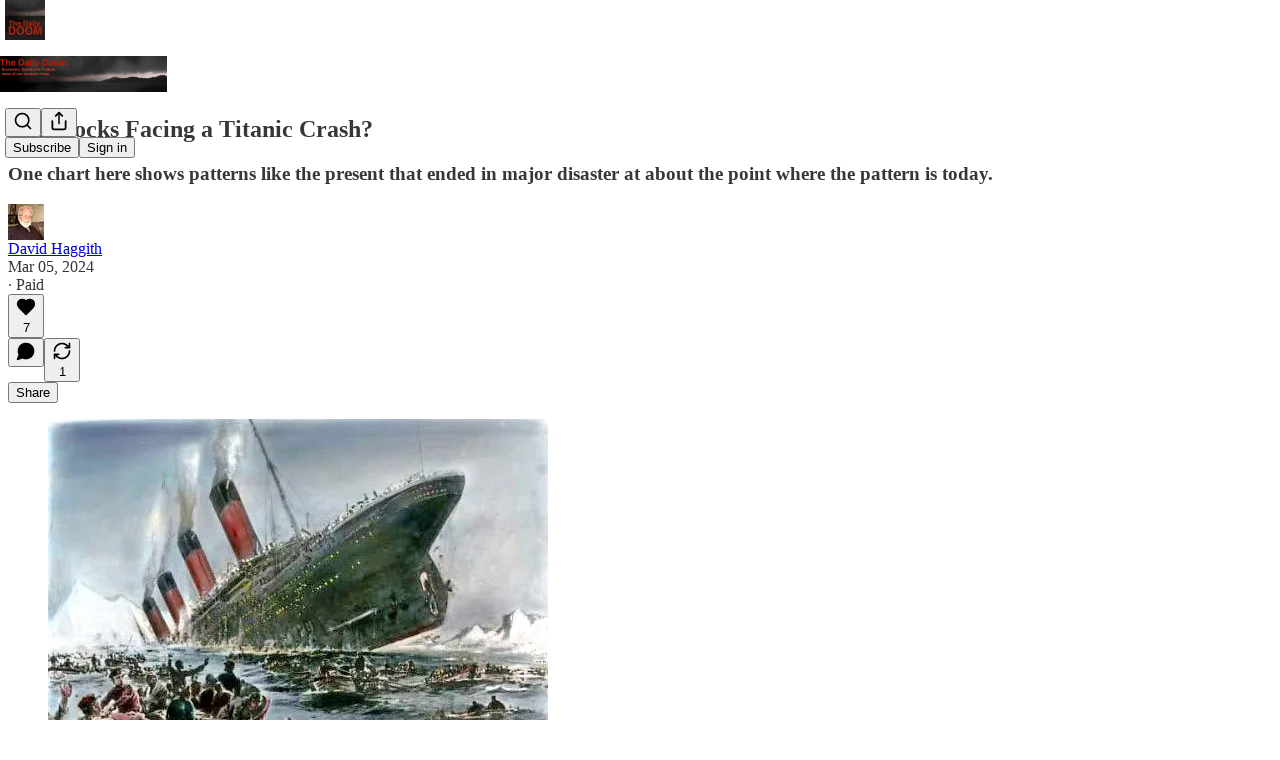

--- FILE ---
content_type: text/html; charset=utf-8
request_url: https://www.youtube-nocookie.com/embed/PZTZMjHb51k?rel=0&autoplay=0&showinfo=0&enablejsapi=0
body_size: 46397
content:
<!DOCTYPE html><html lang="en" dir="ltr" data-cast-api-enabled="true"><head><meta name="viewport" content="width=device-width, initial-scale=1"><script nonce="_yOubqwFXya38kT_Q32LxQ">if ('undefined' == typeof Symbol || 'undefined' == typeof Symbol.iterator) {delete Array.prototype.entries;}</script><style name="www-roboto" nonce="DcLnJsxRxVCh_oE9WQJ_sw">@font-face{font-family:'Roboto';font-style:normal;font-weight:400;font-stretch:100%;src:url(//fonts.gstatic.com/s/roboto/v48/KFO7CnqEu92Fr1ME7kSn66aGLdTylUAMa3GUBHMdazTgWw.woff2)format('woff2');unicode-range:U+0460-052F,U+1C80-1C8A,U+20B4,U+2DE0-2DFF,U+A640-A69F,U+FE2E-FE2F;}@font-face{font-family:'Roboto';font-style:normal;font-weight:400;font-stretch:100%;src:url(//fonts.gstatic.com/s/roboto/v48/KFO7CnqEu92Fr1ME7kSn66aGLdTylUAMa3iUBHMdazTgWw.woff2)format('woff2');unicode-range:U+0301,U+0400-045F,U+0490-0491,U+04B0-04B1,U+2116;}@font-face{font-family:'Roboto';font-style:normal;font-weight:400;font-stretch:100%;src:url(//fonts.gstatic.com/s/roboto/v48/KFO7CnqEu92Fr1ME7kSn66aGLdTylUAMa3CUBHMdazTgWw.woff2)format('woff2');unicode-range:U+1F00-1FFF;}@font-face{font-family:'Roboto';font-style:normal;font-weight:400;font-stretch:100%;src:url(//fonts.gstatic.com/s/roboto/v48/KFO7CnqEu92Fr1ME7kSn66aGLdTylUAMa3-UBHMdazTgWw.woff2)format('woff2');unicode-range:U+0370-0377,U+037A-037F,U+0384-038A,U+038C,U+038E-03A1,U+03A3-03FF;}@font-face{font-family:'Roboto';font-style:normal;font-weight:400;font-stretch:100%;src:url(//fonts.gstatic.com/s/roboto/v48/KFO7CnqEu92Fr1ME7kSn66aGLdTylUAMawCUBHMdazTgWw.woff2)format('woff2');unicode-range:U+0302-0303,U+0305,U+0307-0308,U+0310,U+0312,U+0315,U+031A,U+0326-0327,U+032C,U+032F-0330,U+0332-0333,U+0338,U+033A,U+0346,U+034D,U+0391-03A1,U+03A3-03A9,U+03B1-03C9,U+03D1,U+03D5-03D6,U+03F0-03F1,U+03F4-03F5,U+2016-2017,U+2034-2038,U+203C,U+2040,U+2043,U+2047,U+2050,U+2057,U+205F,U+2070-2071,U+2074-208E,U+2090-209C,U+20D0-20DC,U+20E1,U+20E5-20EF,U+2100-2112,U+2114-2115,U+2117-2121,U+2123-214F,U+2190,U+2192,U+2194-21AE,U+21B0-21E5,U+21F1-21F2,U+21F4-2211,U+2213-2214,U+2216-22FF,U+2308-230B,U+2310,U+2319,U+231C-2321,U+2336-237A,U+237C,U+2395,U+239B-23B7,U+23D0,U+23DC-23E1,U+2474-2475,U+25AF,U+25B3,U+25B7,U+25BD,U+25C1,U+25CA,U+25CC,U+25FB,U+266D-266F,U+27C0-27FF,U+2900-2AFF,U+2B0E-2B11,U+2B30-2B4C,U+2BFE,U+3030,U+FF5B,U+FF5D,U+1D400-1D7FF,U+1EE00-1EEFF;}@font-face{font-family:'Roboto';font-style:normal;font-weight:400;font-stretch:100%;src:url(//fonts.gstatic.com/s/roboto/v48/KFO7CnqEu92Fr1ME7kSn66aGLdTylUAMaxKUBHMdazTgWw.woff2)format('woff2');unicode-range:U+0001-000C,U+000E-001F,U+007F-009F,U+20DD-20E0,U+20E2-20E4,U+2150-218F,U+2190,U+2192,U+2194-2199,U+21AF,U+21E6-21F0,U+21F3,U+2218-2219,U+2299,U+22C4-22C6,U+2300-243F,U+2440-244A,U+2460-24FF,U+25A0-27BF,U+2800-28FF,U+2921-2922,U+2981,U+29BF,U+29EB,U+2B00-2BFF,U+4DC0-4DFF,U+FFF9-FFFB,U+10140-1018E,U+10190-1019C,U+101A0,U+101D0-101FD,U+102E0-102FB,U+10E60-10E7E,U+1D2C0-1D2D3,U+1D2E0-1D37F,U+1F000-1F0FF,U+1F100-1F1AD,U+1F1E6-1F1FF,U+1F30D-1F30F,U+1F315,U+1F31C,U+1F31E,U+1F320-1F32C,U+1F336,U+1F378,U+1F37D,U+1F382,U+1F393-1F39F,U+1F3A7-1F3A8,U+1F3AC-1F3AF,U+1F3C2,U+1F3C4-1F3C6,U+1F3CA-1F3CE,U+1F3D4-1F3E0,U+1F3ED,U+1F3F1-1F3F3,U+1F3F5-1F3F7,U+1F408,U+1F415,U+1F41F,U+1F426,U+1F43F,U+1F441-1F442,U+1F444,U+1F446-1F449,U+1F44C-1F44E,U+1F453,U+1F46A,U+1F47D,U+1F4A3,U+1F4B0,U+1F4B3,U+1F4B9,U+1F4BB,U+1F4BF,U+1F4C8-1F4CB,U+1F4D6,U+1F4DA,U+1F4DF,U+1F4E3-1F4E6,U+1F4EA-1F4ED,U+1F4F7,U+1F4F9-1F4FB,U+1F4FD-1F4FE,U+1F503,U+1F507-1F50B,U+1F50D,U+1F512-1F513,U+1F53E-1F54A,U+1F54F-1F5FA,U+1F610,U+1F650-1F67F,U+1F687,U+1F68D,U+1F691,U+1F694,U+1F698,U+1F6AD,U+1F6B2,U+1F6B9-1F6BA,U+1F6BC,U+1F6C6-1F6CF,U+1F6D3-1F6D7,U+1F6E0-1F6EA,U+1F6F0-1F6F3,U+1F6F7-1F6FC,U+1F700-1F7FF,U+1F800-1F80B,U+1F810-1F847,U+1F850-1F859,U+1F860-1F887,U+1F890-1F8AD,U+1F8B0-1F8BB,U+1F8C0-1F8C1,U+1F900-1F90B,U+1F93B,U+1F946,U+1F984,U+1F996,U+1F9E9,U+1FA00-1FA6F,U+1FA70-1FA7C,U+1FA80-1FA89,U+1FA8F-1FAC6,U+1FACE-1FADC,U+1FADF-1FAE9,U+1FAF0-1FAF8,U+1FB00-1FBFF;}@font-face{font-family:'Roboto';font-style:normal;font-weight:400;font-stretch:100%;src:url(//fonts.gstatic.com/s/roboto/v48/KFO7CnqEu92Fr1ME7kSn66aGLdTylUAMa3OUBHMdazTgWw.woff2)format('woff2');unicode-range:U+0102-0103,U+0110-0111,U+0128-0129,U+0168-0169,U+01A0-01A1,U+01AF-01B0,U+0300-0301,U+0303-0304,U+0308-0309,U+0323,U+0329,U+1EA0-1EF9,U+20AB;}@font-face{font-family:'Roboto';font-style:normal;font-weight:400;font-stretch:100%;src:url(//fonts.gstatic.com/s/roboto/v48/KFO7CnqEu92Fr1ME7kSn66aGLdTylUAMa3KUBHMdazTgWw.woff2)format('woff2');unicode-range:U+0100-02BA,U+02BD-02C5,U+02C7-02CC,U+02CE-02D7,U+02DD-02FF,U+0304,U+0308,U+0329,U+1D00-1DBF,U+1E00-1E9F,U+1EF2-1EFF,U+2020,U+20A0-20AB,U+20AD-20C0,U+2113,U+2C60-2C7F,U+A720-A7FF;}@font-face{font-family:'Roboto';font-style:normal;font-weight:400;font-stretch:100%;src:url(//fonts.gstatic.com/s/roboto/v48/KFO7CnqEu92Fr1ME7kSn66aGLdTylUAMa3yUBHMdazQ.woff2)format('woff2');unicode-range:U+0000-00FF,U+0131,U+0152-0153,U+02BB-02BC,U+02C6,U+02DA,U+02DC,U+0304,U+0308,U+0329,U+2000-206F,U+20AC,U+2122,U+2191,U+2193,U+2212,U+2215,U+FEFF,U+FFFD;}@font-face{font-family:'Roboto';font-style:normal;font-weight:500;font-stretch:100%;src:url(//fonts.gstatic.com/s/roboto/v48/KFO7CnqEu92Fr1ME7kSn66aGLdTylUAMa3GUBHMdazTgWw.woff2)format('woff2');unicode-range:U+0460-052F,U+1C80-1C8A,U+20B4,U+2DE0-2DFF,U+A640-A69F,U+FE2E-FE2F;}@font-face{font-family:'Roboto';font-style:normal;font-weight:500;font-stretch:100%;src:url(//fonts.gstatic.com/s/roboto/v48/KFO7CnqEu92Fr1ME7kSn66aGLdTylUAMa3iUBHMdazTgWw.woff2)format('woff2');unicode-range:U+0301,U+0400-045F,U+0490-0491,U+04B0-04B1,U+2116;}@font-face{font-family:'Roboto';font-style:normal;font-weight:500;font-stretch:100%;src:url(//fonts.gstatic.com/s/roboto/v48/KFO7CnqEu92Fr1ME7kSn66aGLdTylUAMa3CUBHMdazTgWw.woff2)format('woff2');unicode-range:U+1F00-1FFF;}@font-face{font-family:'Roboto';font-style:normal;font-weight:500;font-stretch:100%;src:url(//fonts.gstatic.com/s/roboto/v48/KFO7CnqEu92Fr1ME7kSn66aGLdTylUAMa3-UBHMdazTgWw.woff2)format('woff2');unicode-range:U+0370-0377,U+037A-037F,U+0384-038A,U+038C,U+038E-03A1,U+03A3-03FF;}@font-face{font-family:'Roboto';font-style:normal;font-weight:500;font-stretch:100%;src:url(//fonts.gstatic.com/s/roboto/v48/KFO7CnqEu92Fr1ME7kSn66aGLdTylUAMawCUBHMdazTgWw.woff2)format('woff2');unicode-range:U+0302-0303,U+0305,U+0307-0308,U+0310,U+0312,U+0315,U+031A,U+0326-0327,U+032C,U+032F-0330,U+0332-0333,U+0338,U+033A,U+0346,U+034D,U+0391-03A1,U+03A3-03A9,U+03B1-03C9,U+03D1,U+03D5-03D6,U+03F0-03F1,U+03F4-03F5,U+2016-2017,U+2034-2038,U+203C,U+2040,U+2043,U+2047,U+2050,U+2057,U+205F,U+2070-2071,U+2074-208E,U+2090-209C,U+20D0-20DC,U+20E1,U+20E5-20EF,U+2100-2112,U+2114-2115,U+2117-2121,U+2123-214F,U+2190,U+2192,U+2194-21AE,U+21B0-21E5,U+21F1-21F2,U+21F4-2211,U+2213-2214,U+2216-22FF,U+2308-230B,U+2310,U+2319,U+231C-2321,U+2336-237A,U+237C,U+2395,U+239B-23B7,U+23D0,U+23DC-23E1,U+2474-2475,U+25AF,U+25B3,U+25B7,U+25BD,U+25C1,U+25CA,U+25CC,U+25FB,U+266D-266F,U+27C0-27FF,U+2900-2AFF,U+2B0E-2B11,U+2B30-2B4C,U+2BFE,U+3030,U+FF5B,U+FF5D,U+1D400-1D7FF,U+1EE00-1EEFF;}@font-face{font-family:'Roboto';font-style:normal;font-weight:500;font-stretch:100%;src:url(//fonts.gstatic.com/s/roboto/v48/KFO7CnqEu92Fr1ME7kSn66aGLdTylUAMaxKUBHMdazTgWw.woff2)format('woff2');unicode-range:U+0001-000C,U+000E-001F,U+007F-009F,U+20DD-20E0,U+20E2-20E4,U+2150-218F,U+2190,U+2192,U+2194-2199,U+21AF,U+21E6-21F0,U+21F3,U+2218-2219,U+2299,U+22C4-22C6,U+2300-243F,U+2440-244A,U+2460-24FF,U+25A0-27BF,U+2800-28FF,U+2921-2922,U+2981,U+29BF,U+29EB,U+2B00-2BFF,U+4DC0-4DFF,U+FFF9-FFFB,U+10140-1018E,U+10190-1019C,U+101A0,U+101D0-101FD,U+102E0-102FB,U+10E60-10E7E,U+1D2C0-1D2D3,U+1D2E0-1D37F,U+1F000-1F0FF,U+1F100-1F1AD,U+1F1E6-1F1FF,U+1F30D-1F30F,U+1F315,U+1F31C,U+1F31E,U+1F320-1F32C,U+1F336,U+1F378,U+1F37D,U+1F382,U+1F393-1F39F,U+1F3A7-1F3A8,U+1F3AC-1F3AF,U+1F3C2,U+1F3C4-1F3C6,U+1F3CA-1F3CE,U+1F3D4-1F3E0,U+1F3ED,U+1F3F1-1F3F3,U+1F3F5-1F3F7,U+1F408,U+1F415,U+1F41F,U+1F426,U+1F43F,U+1F441-1F442,U+1F444,U+1F446-1F449,U+1F44C-1F44E,U+1F453,U+1F46A,U+1F47D,U+1F4A3,U+1F4B0,U+1F4B3,U+1F4B9,U+1F4BB,U+1F4BF,U+1F4C8-1F4CB,U+1F4D6,U+1F4DA,U+1F4DF,U+1F4E3-1F4E6,U+1F4EA-1F4ED,U+1F4F7,U+1F4F9-1F4FB,U+1F4FD-1F4FE,U+1F503,U+1F507-1F50B,U+1F50D,U+1F512-1F513,U+1F53E-1F54A,U+1F54F-1F5FA,U+1F610,U+1F650-1F67F,U+1F687,U+1F68D,U+1F691,U+1F694,U+1F698,U+1F6AD,U+1F6B2,U+1F6B9-1F6BA,U+1F6BC,U+1F6C6-1F6CF,U+1F6D3-1F6D7,U+1F6E0-1F6EA,U+1F6F0-1F6F3,U+1F6F7-1F6FC,U+1F700-1F7FF,U+1F800-1F80B,U+1F810-1F847,U+1F850-1F859,U+1F860-1F887,U+1F890-1F8AD,U+1F8B0-1F8BB,U+1F8C0-1F8C1,U+1F900-1F90B,U+1F93B,U+1F946,U+1F984,U+1F996,U+1F9E9,U+1FA00-1FA6F,U+1FA70-1FA7C,U+1FA80-1FA89,U+1FA8F-1FAC6,U+1FACE-1FADC,U+1FADF-1FAE9,U+1FAF0-1FAF8,U+1FB00-1FBFF;}@font-face{font-family:'Roboto';font-style:normal;font-weight:500;font-stretch:100%;src:url(//fonts.gstatic.com/s/roboto/v48/KFO7CnqEu92Fr1ME7kSn66aGLdTylUAMa3OUBHMdazTgWw.woff2)format('woff2');unicode-range:U+0102-0103,U+0110-0111,U+0128-0129,U+0168-0169,U+01A0-01A1,U+01AF-01B0,U+0300-0301,U+0303-0304,U+0308-0309,U+0323,U+0329,U+1EA0-1EF9,U+20AB;}@font-face{font-family:'Roboto';font-style:normal;font-weight:500;font-stretch:100%;src:url(//fonts.gstatic.com/s/roboto/v48/KFO7CnqEu92Fr1ME7kSn66aGLdTylUAMa3KUBHMdazTgWw.woff2)format('woff2');unicode-range:U+0100-02BA,U+02BD-02C5,U+02C7-02CC,U+02CE-02D7,U+02DD-02FF,U+0304,U+0308,U+0329,U+1D00-1DBF,U+1E00-1E9F,U+1EF2-1EFF,U+2020,U+20A0-20AB,U+20AD-20C0,U+2113,U+2C60-2C7F,U+A720-A7FF;}@font-face{font-family:'Roboto';font-style:normal;font-weight:500;font-stretch:100%;src:url(//fonts.gstatic.com/s/roboto/v48/KFO7CnqEu92Fr1ME7kSn66aGLdTylUAMa3yUBHMdazQ.woff2)format('woff2');unicode-range:U+0000-00FF,U+0131,U+0152-0153,U+02BB-02BC,U+02C6,U+02DA,U+02DC,U+0304,U+0308,U+0329,U+2000-206F,U+20AC,U+2122,U+2191,U+2193,U+2212,U+2215,U+FEFF,U+FFFD;}</style><script name="www-roboto" nonce="_yOubqwFXya38kT_Q32LxQ">if (document.fonts && document.fonts.load) {document.fonts.load("400 10pt Roboto", "E"); document.fonts.load("500 10pt Roboto", "E");}</script><link rel="stylesheet" href="/s/player/afc53320/www-player.css" name="www-player" nonce="DcLnJsxRxVCh_oE9WQJ_sw"><style nonce="DcLnJsxRxVCh_oE9WQJ_sw">html {overflow: hidden;}body {font: 12px Roboto, Arial, sans-serif; background-color: #000; color: #fff; height: 100%; width: 100%; overflow: hidden; position: absolute; margin: 0; padding: 0;}#player {width: 100%; height: 100%;}h1 {text-align: center; color: #fff;}h3 {margin-top: 6px; margin-bottom: 3px;}.player-unavailable {position: absolute; top: 0; left: 0; right: 0; bottom: 0; padding: 25px; font-size: 13px; background: url(/img/meh7.png) 50% 65% no-repeat;}.player-unavailable .message {text-align: left; margin: 0 -5px 15px; padding: 0 5px 14px; border-bottom: 1px solid #888; font-size: 19px; font-weight: normal;}.player-unavailable a {color: #167ac6; text-decoration: none;}</style><script nonce="_yOubqwFXya38kT_Q32LxQ">var ytcsi={gt:function(n){n=(n||"")+"data_";return ytcsi[n]||(ytcsi[n]={tick:{},info:{},gel:{preLoggedGelInfos:[]}})},now:window.performance&&window.performance.timing&&window.performance.now&&window.performance.timing.navigationStart?function(){return window.performance.timing.navigationStart+window.performance.now()}:function(){return(new Date).getTime()},tick:function(l,t,n){var ticks=ytcsi.gt(n).tick;var v=t||ytcsi.now();if(ticks[l]){ticks["_"+l]=ticks["_"+l]||[ticks[l]];ticks["_"+l].push(v)}ticks[l]=
v},info:function(k,v,n){ytcsi.gt(n).info[k]=v},infoGel:function(p,n){ytcsi.gt(n).gel.preLoggedGelInfos.push(p)},setStart:function(t,n){ytcsi.tick("_start",t,n)}};
(function(w,d){function isGecko(){if(!w.navigator)return false;try{if(w.navigator.userAgentData&&w.navigator.userAgentData.brands&&w.navigator.userAgentData.brands.length){var brands=w.navigator.userAgentData.brands;var i=0;for(;i<brands.length;i++)if(brands[i]&&brands[i].brand==="Firefox")return true;return false}}catch(e){setTimeout(function(){throw e;})}if(!w.navigator.userAgent)return false;var ua=w.navigator.userAgent;return ua.indexOf("Gecko")>0&&ua.toLowerCase().indexOf("webkit")<0&&ua.indexOf("Edge")<
0&&ua.indexOf("Trident")<0&&ua.indexOf("MSIE")<0}ytcsi.setStart(w.performance?w.performance.timing.responseStart:null);var isPrerender=(d.visibilityState||d.webkitVisibilityState)=="prerender";var vName=!d.visibilityState&&d.webkitVisibilityState?"webkitvisibilitychange":"visibilitychange";if(isPrerender){var startTick=function(){ytcsi.setStart();d.removeEventListener(vName,startTick)};d.addEventListener(vName,startTick,false)}if(d.addEventListener)d.addEventListener(vName,function(){ytcsi.tick("vc")},
false);if(isGecko()){var isHidden=(d.visibilityState||d.webkitVisibilityState)=="hidden";if(isHidden)ytcsi.tick("vc")}var slt=function(el,t){setTimeout(function(){var n=ytcsi.now();el.loadTime=n;if(el.slt)el.slt()},t)};w.__ytRIL=function(el){if(!el.getAttribute("data-thumb"))if(w.requestAnimationFrame)w.requestAnimationFrame(function(){slt(el,0)});else slt(el,16)}})(window,document);
</script><script nonce="_yOubqwFXya38kT_Q32LxQ">var ytcfg={d:function(){return window.yt&&yt.config_||ytcfg.data_||(ytcfg.data_={})},get:function(k,o){return k in ytcfg.d()?ytcfg.d()[k]:o},set:function(){var a=arguments;if(a.length>1)ytcfg.d()[a[0]]=a[1];else{var k;for(k in a[0])ytcfg.d()[k]=a[0][k]}}};
ytcfg.set({"CLIENT_CANARY_STATE":"none","DEVICE":"cbr\u003dChrome\u0026cbrand\u003dapple\u0026cbrver\u003d131.0.0.0\u0026ceng\u003dWebKit\u0026cengver\u003d537.36\u0026cos\u003dMacintosh\u0026cosver\u003d10_15_7\u0026cplatform\u003dDESKTOP","EVENT_ID":"M7l6advhFeOelu8P9srIiAU","EXPERIMENT_FLAGS":{"ab_det_apm":true,"ab_det_el_h":true,"ab_det_em_inj":true,"ab_l_sig_st":true,"ab_l_sig_st_e":true,"ab_net_tp_e":true,"action_companion_center_align_description":true,"allow_skip_networkless":true,"always_send_and_write":true,"att_web_record_metrics":true,"attmusi":true,"c3_enable_button_impression_logging":true,"c3_watch_page_component":true,"cancel_pending_navs":true,"clean_up_manual_attribution_header":true,"config_age_report_killswitch":true,"cow_optimize_idom_compat":true,"csi_on_gel":true,"delhi_mweb_colorful_sd":true,"delhi_mweb_colorful_sd_v2":true,"deprecate_pair_servlet_enabled":true,"desktop_sparkles_light_cta_button":true,"disable_cached_masthead_data":true,"disable_child_node_auto_formatted_strings":true,"disable_log_to_visitor_layer":true,"disable_pacf_logging_for_memory_limited_tv":true,"embeds_enable_eid_enforcement_for_youtube":true,"embeds_enable_info_panel_dismissal":true,"embeds_enable_pfp_always_unbranded":true,"embeds_muted_autoplay_sound_fix":true,"embeds_serve_es6_client":true,"embeds_web_nwl_disable_nocookie":true,"embeds_web_updated_shorts_definition_fix":true,"enable_active_view_display_ad_renderer_web_home":true,"enable_ad_disclosure_banner_a11y_fix":true,"enable_android_web_view_top_insets_bugfix":true,"enable_client_sli_logging":true,"enable_client_streamz_web":true,"enable_client_ve_spec":true,"enable_cloud_save_error_popup_after_retry":true,"enable_dai_sdf_h5_preroll":true,"enable_datasync_id_header_in_web_vss_pings":true,"enable_default_mono_cta_migration_web_client":true,"enable_docked_chat_messages":true,"enable_drop_shadow_experiment":true,"enable_entity_store_from_dependency_injection":true,"enable_inline_muted_playback_on_web_search":true,"enable_inline_muted_playback_on_web_search_for_vdc":true,"enable_inline_muted_playback_on_web_search_for_vdcb":true,"enable_is_mini_app_page_active_bugfix":true,"enable_logging_first_user_action_after_game_ready":true,"enable_ltc_param_fetch_from_innertube":true,"enable_masthead_mweb_padding_fix":true,"enable_menu_renderer_button_in_mweb_hclr":true,"enable_mini_app_command_handler_mweb_fix":true,"enable_mini_guide_downloads_item":true,"enable_mixed_direction_formatted_strings":true,"enable_mweb_new_caption_language_picker":true,"enable_names_handles_account_switcher":true,"enable_network_request_logging_on_game_events":true,"enable_new_paid_product_placement":true,"enable_open_in_new_tab_icon_for_short_dr_for_desktop_search":true,"enable_open_yt_content":true,"enable_origin_query_parameter_bugfix":true,"enable_pause_ads_on_ytv_html5":true,"enable_payments_purchase_manager":true,"enable_pdp_icon_prefetch":true,"enable_pl_r_si_fa":true,"enable_place_pivot_url":true,"enable_pv_screen_modern_text":true,"enable_removing_navbar_title_on_hashtag_page_mweb":true,"enable_rta_manager":true,"enable_sdf_companion_h5":true,"enable_sdf_dai_h5_midroll":true,"enable_sdf_h5_endemic_mid_post_roll":true,"enable_sdf_on_h5_unplugged_vod_midroll":true,"enable_sdf_shorts_player_bytes_h5":true,"enable_sending_unwrapped_game_audio_as_serialized_metadata":true,"enable_sfv_effect_pivot_url":true,"enable_shorts_new_carousel":true,"enable_skip_ad_guidance_prompt":true,"enable_skippable_ads_for_unplugged_ad_pod":true,"enable_smearing_expansion_dai":true,"enable_time_out_messages":true,"enable_timeline_view_modern_transcript_fe":true,"enable_video_display_compact_button_group_for_desktop_search":true,"enable_web_delhi_icons":true,"enable_web_home_top_landscape_image_layout_level_click":true,"enable_web_tiered_gel":true,"enable_window_constrained_buy_flow_dialog":true,"enable_wiz_queue_effect_and_on_init_initial_runs":true,"enable_ypc_spinners":true,"enable_yt_ata_iframe_authuser":true,"export_networkless_options":true,"export_player_version_to_ytconfig":true,"fill_single_video_with_notify_to_lasr":true,"fix_ad_miniplayer_controls_rendering":true,"fix_ads_tracking_for_swf_config_deprecation_mweb":true,"h5_companion_enable_adcpn_macro_substitution_for_click_pings":true,"h5_inplayer_enable_adcpn_macro_substitution_for_click_pings":true,"h5_reset_cache_and_filter_before_update_masthead":true,"hide_channel_creation_title_for_mweb":true,"high_ccv_client_side_caching_h5":true,"html5_log_trigger_events_with_debug_data":true,"html5_ssdai_enable_media_end_cue_range":true,"il_attach_cache_limit":true,"il_use_view_model_logging_context":true,"is_browser_support_for_webcam_streaming":true,"json_condensed_response":true,"kev_adb_pg":true,"kevlar_gel_error_routing":true,"kevlar_watch_cinematics":true,"live_chat_enable_controller_extraction":true,"live_chat_enable_rta_manager":true,"log_click_with_layer_from_element_in_command_handler":true,"mdx_enable_privacy_disclosure_ui":true,"mdx_load_cast_api_bootstrap_script":true,"medium_progress_bar_modification":true,"migrate_remaining_web_ad_badges_to_innertube":true,"mobile_account_menu_refresh":true,"mweb_account_linking_noapp":true,"mweb_after_render_to_scheduler":true,"mweb_allow_modern_search_suggest_behavior":true,"mweb_animated_actions":true,"mweb_app_upsell_button_direct_to_app":true,"mweb_c3_enable_adaptive_signals":true,"mweb_c3_library_page_enable_recent_shelf":true,"mweb_c3_remove_web_navigation_endpoint_data":true,"mweb_c3_use_canonical_from_player_response":true,"mweb_cinematic_watch":true,"mweb_command_handler":true,"mweb_delay_watch_initial_data":true,"mweb_disable_searchbar_scroll":true,"mweb_enable_browse_chunks":true,"mweb_enable_fine_scrubbing_for_recs":true,"mweb_enable_imp_portal":true,"mweb_enable_keto_batch_player_fullscreen":true,"mweb_enable_keto_batch_player_progress_bar":true,"mweb_enable_keto_batch_player_tooltips":true,"mweb_enable_lockup_view_model_for_ucp":true,"mweb_enable_mix_panel_title_metadata":true,"mweb_enable_more_drawer":true,"mweb_enable_optional_fullscreen_landscape_locking":true,"mweb_enable_overlay_touch_manager":true,"mweb_enable_premium_carve_out_fix":true,"mweb_enable_refresh_detection":true,"mweb_enable_search_imp":true,"mweb_enable_shorts_pivot_button":true,"mweb_enable_shorts_video_preload":true,"mweb_enable_skippables_on_jio_phone":true,"mweb_enable_two_line_title_on_shorts":true,"mweb_enable_varispeed_controller":true,"mweb_enable_watch_feed_infinite_scroll":true,"mweb_enable_wrapped_unplugged_pause_membership_dialog_renderer":true,"mweb_fix_monitor_visibility_after_render":true,"mweb_force_ios_fallback_to_native_control":true,"mweb_fp_auto_fullscreen":true,"mweb_fullscreen_controls":true,"mweb_fullscreen_controls_action_buttons":true,"mweb_fullscreen_watch_system":true,"mweb_home_reactive_shorts":true,"mweb_innertube_search_command":true,"mweb_lang_in_html":true,"mweb_like_button_synced_with_entities":true,"mweb_logo_use_home_page_ve":true,"mweb_native_control_in_faux_fullscreen_shared":true,"mweb_player_control_on_hover":true,"mweb_player_delhi_dtts":true,"mweb_player_settings_use_bottom_sheet":true,"mweb_player_show_previous_next_buttons_in_playlist":true,"mweb_player_skip_no_op_state_changes":true,"mweb_player_user_select_none":true,"mweb_playlist_engagement_panel":true,"mweb_progress_bar_seek_on_mouse_click":true,"mweb_pull_2_full":true,"mweb_pull_2_full_enable_touch_handlers":true,"mweb_schedule_warm_watch_response":true,"mweb_searchbox_legacy_navigation":true,"mweb_see_fewer_shorts":true,"mweb_shorts_comments_panel_id_change":true,"mweb_shorts_early_continuation":true,"mweb_show_ios_smart_banner":true,"mweb_show_sign_in_button_from_header":true,"mweb_use_server_url_on_startup":true,"mweb_watch_captions_enable_auto_translate":true,"mweb_watch_captions_set_default_size":true,"mweb_watch_stop_scheduler_on_player_response":true,"mweb_watchfeed_big_thumbnails":true,"mweb_yt_searchbox":true,"networkless_logging":true,"no_client_ve_attach_unless_shown":true,"pageid_as_header_web":true,"playback_settings_use_switch_menu":true,"player_controls_autonav_fix":true,"player_controls_skip_double_signal_update":true,"polymer_bad_build_labels":true,"polymer_verifiy_app_state":true,"qoe_send_and_write":true,"remove_chevron_from_ad_disclosure_banner_h5":true,"remove_masthead_channel_banner_on_refresh":true,"remove_slot_id_exited_trigger_for_dai_in_player_slot_expire":true,"replace_client_url_parsing_with_server_signal":true,"service_worker_enabled":true,"service_worker_push_enabled":true,"service_worker_push_home_page_prompt":true,"service_worker_push_watch_page_prompt":true,"shell_load_gcf":true,"shorten_initial_gel_batch_timeout":true,"should_use_yt_voice_endpoint_in_kaios":true,"smarter_ve_dedupping":true,"speedmaster_no_seek":true,"stop_handling_click_for_non_rendering_overlay_layout":true,"suppress_error_204_logging":true,"synced_panel_scrolling_controller":true,"use_event_time_ms_header":true,"use_fifo_for_networkless":true,"use_request_time_ms_header":true,"use_session_based_sampling":true,"use_thumbnail_overlay_time_status_renderer_for_live_badge":true,"vss_final_ping_send_and_write":true,"vss_playback_use_send_and_write":true,"web_adaptive_repeat_ase":true,"web_always_load_chat_support":true,"web_animated_like":true,"web_api_url":true,"web_attributed_string_deep_equal_bugfix":true,"web_autonav_allow_off_by_default":true,"web_button_vm_refactor_disabled":true,"web_c3_log_app_init_finish":true,"web_component_wrapper_track_owner":true,"web_csi_action_sampling_enabled":true,"web_dedupe_ve_grafting":true,"web_disable_backdrop_filter":true,"web_enable_ab_rsp_cl":true,"web_enable_course_icon_update":true,"web_enable_error_204":true,"web_fix_segmented_like_dislike_undefined":true,"web_gcf_hashes_innertube":true,"web_gel_timeout_cap":true,"web_metadata_carousel_elref_bugfix":true,"web_parent_target_for_sheets":true,"web_persist_server_autonav_state_on_client":true,"web_playback_associated_log_ctt":true,"web_playback_associated_ve":true,"web_prefetch_preload_video":true,"web_progress_bar_draggable":true,"web_resizable_advertiser_banner_on_masthead_safari_fix":true,"web_shorts_just_watched_on_channel_and_pivot_study":true,"web_shorts_just_watched_overlay":true,"web_shorts_wn_shelf_header_tuning":true,"web_update_panel_visibility_logging_fix":true,"web_video_attribute_view_model_a11y_fix":true,"web_watch_controls_state_signals":true,"web_wiz_attributed_string":true,"webfe_mweb_watch_microdata":true,"webfe_watch_shorts_canonical_url_fix":true,"webpo_exit_on_net_err":true,"wiz_diff_overwritable":true,"wiz_stamper_new_context_api":true,"woffle_used_state_report":true,"wpo_gel_strz":true,"H5_async_logging_delay_ms":30000.0,"attention_logging_scroll_throttle":500.0,"autoplay_pause_by_lact_sampling_fraction":0.0,"cinematic_watch_effect_opacity":0.4,"log_window_onerror_fraction":0.1,"speedmaster_playback_rate":2.0,"tv_pacf_logging_sample_rate":0.01,"web_attention_logging_scroll_throttle":500.0,"web_load_prediction_threshold":0.1,"web_navigation_prediction_threshold":0.1,"web_pbj_log_warning_rate":0.0,"web_system_health_fraction":0.01,"ytidb_transaction_ended_event_rate_limit":0.02,"active_time_update_interval_ms":10000,"att_init_delay":500,"autoplay_pause_by_lact_sec":0,"botguard_async_snapshot_timeout_ms":3000,"check_navigator_accuracy_timeout_ms":0,"cinematic_watch_css_filter_blur_strength":40,"cinematic_watch_fade_out_duration":500,"close_webview_delay_ms":100,"cloud_save_game_data_rate_limit_ms":3000,"compression_disable_point":10,"custom_active_view_tos_timeout_ms":3600000,"embeds_widget_poll_interval_ms":0,"gel_min_batch_size":3,"gel_queue_timeout_max_ms":60000,"get_async_timeout_ms":60000,"hide_cta_for_home_web_video_ads_animate_in_time":2,"html5_byterate_soft_cap":0,"initial_gel_batch_timeout":2000,"max_body_size_to_compress":500000,"max_prefetch_window_sec_for_livestream_optimization":10,"min_prefetch_offset_sec_for_livestream_optimization":20,"mini_app_container_iframe_src_update_delay_ms":0,"multiple_preview_news_duration_time":11000,"mweb_c3_toast_duration_ms":5000,"mweb_deep_link_fallback_timeout_ms":10000,"mweb_delay_response_received_actions":100,"mweb_fp_dpad_rate_limit_ms":0,"mweb_fp_dpad_watch_title_clamp_lines":0,"mweb_history_manager_cache_size":100,"mweb_ios_fullscreen_playback_transition_delay_ms":500,"mweb_ios_fullscreen_system_pause_epilson_ms":0,"mweb_override_response_store_expiration_ms":0,"mweb_shorts_early_continuation_trigger_threshold":4,"mweb_w2w_max_age_seconds":0,"mweb_watch_captions_default_size":2,"neon_dark_launch_gradient_count":0,"network_polling_interval":30000,"play_click_interval_ms":30000,"play_ping_interval_ms":10000,"prefetch_comments_ms_after_video":0,"send_config_hash_timer":0,"service_worker_push_logged_out_prompt_watches":-1,"service_worker_push_prompt_cap":-1,"service_worker_push_prompt_delay_microseconds":3888000000000,"slow_compressions_before_abandon_count":4,"speedmaster_cancellation_movement_dp":10,"speedmaster_touch_activation_ms":500,"web_attention_logging_throttle":500,"web_foreground_heartbeat_interval_ms":28000,"web_gel_debounce_ms":10000,"web_logging_max_batch":100,"web_max_tracing_events":50,"web_tracing_session_replay":0,"wil_icon_max_concurrent_fetches":9999,"ytidb_remake_db_retries":3,"ytidb_reopen_db_retries":3,"WebClientReleaseProcessCritical__youtube_embeds_client_version_override":"","WebClientReleaseProcessCritical__youtube_embeds_web_client_version_override":"","WebClientReleaseProcessCritical__youtube_mweb_client_version_override":"","debug_forced_internalcountrycode":"","embeds_web_synth_ch_headers_banned_urls_regex":"","enable_web_media_service":"DISABLED","il_payload_scraping":"","live_chat_unicode_emoji_json_url":"https://www.gstatic.com/youtube/img/emojis/emojis-svg-9.json","mweb_deep_link_feature_tag_suffix":"11268432","mweb_enable_shorts_innertube_player_prefetch_trigger":"NONE","mweb_fp_dpad":"home,search,browse,channel,create_channel,experiments,settings,trending,oops,404,paid_memberships,sponsorship,premium,shorts","mweb_fp_dpad_linear_navigation":"","mweb_fp_dpad_linear_navigation_visitor":"","mweb_fp_dpad_visitor":"","mweb_preload_video_by_player_vars":"","place_pivot_triggering_container_alternate":"","place_pivot_triggering_counterfactual_container_alternate":"","service_worker_push_force_notification_prompt_tag":"1","service_worker_scope":"/","suggest_exp_str":"","web_client_version_override":"","kevlar_command_handler_command_banlist":[],"mini_app_ids_without_game_ready":["UgkxHHtsak1SC8mRGHMZewc4HzeAY3yhPPmJ","Ugkx7OgzFqE6z_5Mtf4YsotGfQNII1DF_RBm"],"web_op_signal_type_banlist":[],"web_tracing_enabled_spans":["event","command"]},"GAPI_HINT_PARAMS":"m;/_/scs/abc-static/_/js/k\u003dgapi.gapi.en.FZb77tO2YW4.O/d\u003d1/rs\u003dAHpOoo8lqavmo6ayfVxZovyDiP6g3TOVSQ/m\u003d__features__","GAPI_HOST":"https://apis.google.com","GAPI_LOCALE":"en_US","GL":"US","HL":"en","HTML_DIR":"ltr","HTML_LANG":"en","INNERTUBE_API_KEY":"AIzaSyAO_FJ2SlqU8Q4STEHLGCilw_Y9_11qcW8","INNERTUBE_API_VERSION":"v1","INNERTUBE_CLIENT_NAME":"WEB_EMBEDDED_PLAYER","INNERTUBE_CLIENT_VERSION":"1.20260128.01.00","INNERTUBE_CONTEXT":{"client":{"hl":"en","gl":"US","remoteHost":"3.17.10.129","deviceMake":"Apple","deviceModel":"","visitorData":"[base64]%3D%3D","userAgent":"Mozilla/5.0 (Macintosh; Intel Mac OS X 10_15_7) AppleWebKit/537.36 (KHTML, like Gecko) Chrome/131.0.0.0 Safari/537.36; ClaudeBot/1.0; +claudebot@anthropic.com),gzip(gfe)","clientName":"WEB_EMBEDDED_PLAYER","clientVersion":"1.20260128.01.00","osName":"Macintosh","osVersion":"10_15_7","originalUrl":"https://www.youtube-nocookie.com/embed/PZTZMjHb51k?rel\u003d0\u0026autoplay\u003d0\u0026showinfo\u003d0\u0026enablejsapi\u003d0","platform":"DESKTOP","clientFormFactor":"UNKNOWN_FORM_FACTOR","configInfo":{"appInstallData":"[base64]"},"browserName":"Chrome","browserVersion":"131.0.0.0","acceptHeader":"text/html,application/xhtml+xml,application/xml;q\u003d0.9,image/webp,image/apng,*/*;q\u003d0.8,application/signed-exchange;v\u003db3;q\u003d0.9","deviceExperimentId":"ChxOell3TURVNU1EazFNRFkxTURZNE1EZ3pOdz09ELPy6ssGGLPy6ssG","rolloutToken":"CJKctefe65DzMBCMkMDjza-SAxiMkMDjza-SAw%3D%3D"},"user":{"lockedSafetyMode":false},"request":{"useSsl":true},"clickTracking":{"clickTrackingParams":"IhMIm8e/482vkgMVY4/lBx12JRJR"},"thirdParty":{"embeddedPlayerContext":{"embeddedPlayerEncryptedContext":"AD5ZzFTpPrRZNr5meE4hKHlCPEuRF9sFIVOkRNbLqHlSVtYmTdZXNz6BMLzjETSVbtPnooVUVemGIerCoYTdyrvvhTaW-fVt9Qbw_cNYENYtFCl5Iug2AHAdQhcwQbJxAoUOoqxLPwJNd_C1wC5WQQLwpMwugoWtEvA-OiJEE37wTAnzAoWQPRUf","ancestorOriginsSupported":false}}},"INNERTUBE_CONTEXT_CLIENT_NAME":56,"INNERTUBE_CONTEXT_CLIENT_VERSION":"1.20260128.01.00","INNERTUBE_CONTEXT_GL":"US","INNERTUBE_CONTEXT_HL":"en","LATEST_ECATCHER_SERVICE_TRACKING_PARAMS":{"client.name":"WEB_EMBEDDED_PLAYER","client.jsfeat":"2021"},"LOGGED_IN":false,"PAGE_BUILD_LABEL":"youtube.embeds.web_20260128_01_RC00","PAGE_CL":862097608,"SERVER_NAME":"WebFE","VISITOR_DATA":"[base64]%3D%3D","WEB_PLAYER_CONTEXT_CONFIGS":{"WEB_PLAYER_CONTEXT_CONFIG_ID_EMBEDDED_PLAYER":{"rootElementId":"movie_player","jsUrl":"/s/player/afc53320/player_ias.vflset/en_US/base.js","cssUrl":"/s/player/afc53320/www-player.css","contextId":"WEB_PLAYER_CONTEXT_CONFIG_ID_EMBEDDED_PLAYER","eventLabel":"embedded","contentRegion":"US","hl":"en_US","hostLanguage":"en","innertubeApiKey":"AIzaSyAO_FJ2SlqU8Q4STEHLGCilw_Y9_11qcW8","innertubeApiVersion":"v1","innertubeContextClientVersion":"1.20260128.01.00","disableRelatedVideos":true,"device":{"brand":"apple","model":"","browser":"Chrome","browserVersion":"131.0.0.0","os":"Macintosh","osVersion":"10_15_7","platform":"DESKTOP","interfaceName":"WEB_EMBEDDED_PLAYER","interfaceVersion":"1.20260128.01.00"},"serializedExperimentIds":"24004644,51010235,51063643,51098299,51146014,51204329,51222973,51340662,51349914,51353393,51366423,51372681,51389629,51404808,51425031,51458176,51489568,51490331,51500051,51505436,51530495,51534669,51560386,51565116,51566373,51566864,51578633,51583567,51583821,51585555,51586115,51605258,51605395,51609829,51611457,51615065,51620866,51621065,51622844,51631301,51637029,51638270,51638932,51648336,51672162,51681662,51683502,51684301,51684306,51691028,51691590,51692011,51693511,51693995,51696107,51696619,51697032,51700777,51705183,51713237,51714463,51717747,51719110,51719411,51719628,51729217,51732102,51735451,51740812,51742394,51742828,51742878,51743430,51744563,51747794,51749572,51751854,51751895,51752092,51754301","serializedExperimentFlags":"H5_async_logging_delay_ms\u003d30000.0\u0026PlayerWeb__h5_enable_advisory_rating_restrictions\u003dtrue\u0026a11y_h5_associate_survey_question\u003dtrue\u0026ab_det_apm\u003dtrue\u0026ab_det_el_h\u003dtrue\u0026ab_det_em_inj\u003dtrue\u0026ab_l_sig_st\u003dtrue\u0026ab_l_sig_st_e\u003dtrue\u0026ab_net_tp_e\u003dtrue\u0026action_companion_center_align_description\u003dtrue\u0026ad_pod_disable_companion_persist_ads_quality\u003dtrue\u0026add_stmp_logs_for_voice_boost\u003dtrue\u0026allow_autohide_on_paused_videos\u003dtrue\u0026allow_drm_override\u003dtrue\u0026allow_live_autoplay\u003dtrue\u0026allow_poltergust_autoplay\u003dtrue\u0026allow_skip_networkless\u003dtrue\u0026allow_vp9_1080p_mq_enc\u003dtrue\u0026always_cache_redirect_endpoint\u003dtrue\u0026always_send_and_write\u003dtrue\u0026annotation_module_vast_cards_load_logging_fraction\u003d0.0\u0026assign_drm_family_by_format\u003dtrue\u0026att_web_record_metrics\u003dtrue\u0026attention_logging_scroll_throttle\u003d500.0\u0026attmusi\u003dtrue\u0026autoplay_time\u003d10000\u0026autoplay_time_for_fullscreen\u003d-1\u0026autoplay_time_for_music_content\u003d-1\u0026bg_vm_reinit_threshold\u003d7200000\u0026block_tvhtml5_simply_embedded\u003dtrue\u0026blocked_packages_for_sps\u003d[]\u0026botguard_async_snapshot_timeout_ms\u003d3000\u0026captions_url_add_ei\u003dtrue\u0026check_navigator_accuracy_timeout_ms\u003d0\u0026clean_up_manual_attribution_header\u003dtrue\u0026compression_disable_point\u003d10\u0026cow_optimize_idom_compat\u003dtrue\u0026csi_on_gel\u003dtrue\u0026custom_active_view_tos_timeout_ms\u003d3600000\u0026dash_manifest_version\u003d5\u0026debug_bandaid_hostname\u003d\u0026debug_bandaid_port\u003d0\u0026debug_sherlog_username\u003d\u0026delhi_fast_follow_autonav_toggle\u003dtrue\u0026delhi_modern_player_default_thumbnail_percentage\u003d0.0\u0026delhi_modern_player_faster_autohide_delay_ms\u003d2000\u0026delhi_modern_player_pause_thumbnail_percentage\u003d0.6\u0026delhi_modern_web_player_blending_mode\u003d\u0026delhi_modern_web_player_disable_frosted_glass\u003dtrue\u0026delhi_modern_web_player_horizontal_volume_controls\u003dtrue\u0026delhi_modern_web_player_lhs_volume_controls\u003dtrue\u0026delhi_modern_web_player_responsive_compact_controls_threshold\u003d0\u0026deprecate_22\u003dtrue\u0026deprecate_delay_ping\u003dtrue\u0026deprecate_pair_servlet_enabled\u003dtrue\u0026desktop_sparkles_light_cta_button\u003dtrue\u0026disable_av1_setting\u003dtrue\u0026disable_branding_context\u003dtrue\u0026disable_cached_masthead_data\u003dtrue\u0026disable_channel_id_check_for_suspended_channels\u003dtrue\u0026disable_child_node_auto_formatted_strings\u003dtrue\u0026disable_lifa_for_supex_users\u003dtrue\u0026disable_log_to_visitor_layer\u003dtrue\u0026disable_mdx_connection_in_mdx_module_for_music_web\u003dtrue\u0026disable_pacf_logging_for_memory_limited_tv\u003dtrue\u0026disable_reduced_fullscreen_autoplay_countdown_for_minors\u003dtrue\u0026disable_reel_item_watch_format_filtering\u003dtrue\u0026disable_threegpp_progressive_formats\u003dtrue\u0026disable_touch_events_on_skip_button\u003dtrue\u0026edge_encryption_fill_primary_key_version\u003dtrue\u0026embeds_enable_info_panel_dismissal\u003dtrue\u0026embeds_enable_move_set_center_crop_to_public\u003dtrue\u0026embeds_enable_per_video_embed_config\u003dtrue\u0026embeds_enable_pfp_always_unbranded\u003dtrue\u0026embeds_web_lite_mode\u003d1\u0026embeds_web_nwl_disable_nocookie\u003dtrue\u0026embeds_web_synth_ch_headers_banned_urls_regex\u003d\u0026enable_active_view_display_ad_renderer_web_home\u003dtrue\u0026enable_active_view_lr_shorts_video\u003dtrue\u0026enable_active_view_web_shorts_video\u003dtrue\u0026enable_ad_cpn_macro_substitution_for_click_pings\u003dtrue\u0026enable_ad_disclosure_banner_a11y_fix\u003dtrue\u0026enable_antiscraping_web_player_expired\u003dtrue\u0026enable_app_promo_endcap_eml_on_tablet\u003dtrue\u0026enable_batched_cross_device_pings_in_gel_fanout\u003dtrue\u0026enable_cast_for_web_unplugged\u003dtrue\u0026enable_cast_on_music_web\u003dtrue\u0026enable_cipher_for_manifest_urls\u003dtrue\u0026enable_cleanup_masthead_autoplay_hack_fix\u003dtrue\u0026enable_client_page_id_header_for_first_party_pings\u003dtrue\u0026enable_client_sli_logging\u003dtrue\u0026enable_client_ve_spec\u003dtrue\u0026enable_cta_banner_on_unplugged_lr\u003dtrue\u0026enable_custom_playhead_parsing\u003dtrue\u0026enable_dai_sdf_h5_preroll\u003dtrue\u0026enable_datasync_id_header_in_web_vss_pings\u003dtrue\u0026enable_default_mono_cta_migration_web_client\u003dtrue\u0026enable_dsa_ad_badge_for_action_endcap_on_android\u003dtrue\u0026enable_dsa_ad_badge_for_action_endcap_on_ios\u003dtrue\u0026enable_entity_store_from_dependency_injection\u003dtrue\u0026enable_error_corrections_infocard_web_client\u003dtrue\u0026enable_error_corrections_infocards_icon_web\u003dtrue\u0026enable_inline_muted_playback_on_web_search\u003dtrue\u0026enable_inline_muted_playback_on_web_search_for_vdc\u003dtrue\u0026enable_inline_muted_playback_on_web_search_for_vdcb\u003dtrue\u0026enable_kabuki_comments_on_shorts\u003ddisabled\u0026enable_ltc_param_fetch_from_innertube\u003dtrue\u0026enable_mixed_direction_formatted_strings\u003dtrue\u0026enable_modern_skip_button_on_web\u003dtrue\u0026enable_new_paid_product_placement\u003dtrue\u0026enable_open_in_new_tab_icon_for_short_dr_for_desktop_search\u003dtrue\u0026enable_out_of_stock_text_all_surfaces\u003dtrue\u0026enable_paid_content_overlay_bugfix\u003dtrue\u0026enable_pause_ads_on_ytv_html5\u003dtrue\u0026enable_pl_r_si_fa\u003dtrue\u0026enable_policy_based_hqa_filter_in_watch_server\u003dtrue\u0026enable_progres_commands_lr_feeds\u003dtrue\u0026enable_progress_commands_lr_shorts\u003dtrue\u0026enable_publishing_region_param_in_sus\u003dtrue\u0026enable_pv_screen_modern_text\u003dtrue\u0026enable_rpr_token_on_ltl_lookup\u003dtrue\u0026enable_sdf_companion_h5\u003dtrue\u0026enable_sdf_dai_h5_midroll\u003dtrue\u0026enable_sdf_h5_endemic_mid_post_roll\u003dtrue\u0026enable_sdf_on_h5_unplugged_vod_midroll\u003dtrue\u0026enable_sdf_shorts_player_bytes_h5\u003dtrue\u0026enable_server_driven_abr\u003dtrue\u0026enable_server_driven_abr_for_backgroundable\u003dtrue\u0026enable_server_driven_abr_url_generation\u003dtrue\u0026enable_server_driven_readahead\u003dtrue\u0026enable_skip_ad_guidance_prompt\u003dtrue\u0026enable_skip_to_next_messaging\u003dtrue\u0026enable_skippable_ads_for_unplugged_ad_pod\u003dtrue\u0026enable_smart_skip_player_controls_shown_on_web\u003dtrue\u0026enable_smart_skip_player_controls_shown_on_web_increased_triggering_sensitivity\u003dtrue\u0026enable_smart_skip_speedmaster_on_web\u003dtrue\u0026enable_smearing_expansion_dai\u003dtrue\u0026enable_split_screen_ad_baseline_experience_endemic_live_h5\u003dtrue\u0026enable_to_call_playready_backend_directly\u003dtrue\u0026enable_unified_action_endcap_on_web\u003dtrue\u0026enable_video_display_compact_button_group_for_desktop_search\u003dtrue\u0026enable_voice_boost_feature\u003dtrue\u0026enable_vp9_appletv5_on_server\u003dtrue\u0026enable_watch_server_rejected_formats_logging\u003dtrue\u0026enable_web_delhi_icons\u003dtrue\u0026enable_web_home_top_landscape_image_layout_level_click\u003dtrue\u0026enable_web_media_session_metadata_fix\u003dtrue\u0026enable_web_premium_varispeed_upsell\u003dtrue\u0026enable_web_tiered_gel\u003dtrue\u0026enable_wiz_queue_effect_and_on_init_initial_runs\u003dtrue\u0026enable_yt_ata_iframe_authuser\u003dtrue\u0026enable_ytv_csdai_vp9\u003dtrue\u0026export_networkless_options\u003dtrue\u0026export_player_version_to_ytconfig\u003dtrue\u0026fill_live_request_config_in_ustreamer_config\u003dtrue\u0026fill_single_video_with_notify_to_lasr\u003dtrue\u0026filter_vb_without_non_vb_equivalents\u003dtrue\u0026filter_vp9_for_live_dai\u003dtrue\u0026fix_ad_miniplayer_controls_rendering\u003dtrue\u0026fix_ads_tracking_for_swf_config_deprecation_mweb\u003dtrue\u0026fix_h5_toggle_button_a11y\u003dtrue\u0026fix_survey_color_contrast_on_destop\u003dtrue\u0026fix_toggle_button_role_for_ad_components\u003dtrue\u0026fresca_polling_delay_override\u003d0\u0026gab_return_sabr_ssdai_config\u003dtrue\u0026gel_min_batch_size\u003d3\u0026gel_queue_timeout_max_ms\u003d60000\u0026gvi_channel_client_screen\u003dtrue\u0026h5_companion_enable_adcpn_macro_substitution_for_click_pings\u003dtrue\u0026h5_enable_ad_mbs\u003dtrue\u0026h5_inplayer_enable_adcpn_macro_substitution_for_click_pings\u003dtrue\u0026h5_reset_cache_and_filter_before_update_masthead\u003dtrue\u0026heatseeker_decoration_threshold\u003d0.0\u0026hfr_dropped_framerate_fallback_threshold\u003d0\u0026hide_cta_for_home_web_video_ads_animate_in_time\u003d2\u0026high_ccv_client_side_caching_h5\u003dtrue\u0026hls_use_new_codecs_string_api\u003dtrue\u0026html5_ad_timeout_ms\u003d0\u0026html5_adaptation_step_count\u003d0\u0026html5_ads_preroll_lock_timeout_delay_ms\u003d15000\u0026html5_allow_multiview_tile_preload\u003dtrue\u0026html5_allow_video_keyframe_without_audio\u003dtrue\u0026html5_apply_min_failures\u003dtrue\u0026html5_apply_start_time_within_ads_for_ssdai_transitions\u003dtrue\u0026html5_atr_disable_force_fallback\u003dtrue\u0026html5_att_playback_timeout_ms\u003d30000\u0026html5_attach_num_random_bytes_to_bandaid\u003d0\u0026html5_attach_po_token_to_bandaid\u003dtrue\u0026html5_autonav_cap_idle_secs\u003d0\u0026html5_autonav_quality_cap\u003d720\u0026html5_autoplay_default_quality_cap\u003d0\u0026html5_auxiliary_estimate_weight\u003d0.0\u0026html5_av1_ordinal_cap\u003d0\u0026html5_bandaid_attach_content_po_token\u003dtrue\u0026html5_block_pip_safari_delay\u003d0\u0026html5_bypass_contention_secs\u003d0.0\u0026html5_byterate_soft_cap\u003d0\u0026html5_check_for_idle_network_interval_ms\u003d-1\u0026html5_chipset_soft_cap\u003d8192\u0026html5_consume_all_buffered_bytes_one_poll\u003dtrue\u0026html5_continuous_goodput_probe_interval_ms\u003d0\u0026html5_d6de4_cloud_project_number\u003d868618676952\u0026html5_d6de4_defer_timeout_ms\u003d0\u0026html5_debug_data_log_probability\u003d0.0\u0026html5_decode_to_texture_cap\u003dtrue\u0026html5_default_ad_gain\u003d0.5\u0026html5_default_av1_threshold\u003d0\u0026html5_default_quality_cap\u003d0\u0026html5_defer_fetch_att_ms\u003d0\u0026html5_delayed_retry_count\u003d1\u0026html5_delayed_retry_delay_ms\u003d5000\u0026html5_deprecate_adservice\u003dtrue\u0026html5_deprecate_manifestful_fallback\u003dtrue\u0026html5_deprecate_video_tag_pool\u003dtrue\u0026html5_desktop_vr180_allow_panning\u003dtrue\u0026html5_df_downgrade_thresh\u003d0.6\u0026html5_disable_loop_range_for_shorts_ads\u003dtrue\u0026html5_disable_move_pssh_to_moov\u003dtrue\u0026html5_disable_non_contiguous\u003dtrue\u0026html5_disable_ustreamer_constraint_for_sabr\u003dtrue\u0026html5_disable_web_safari_dai\u003dtrue\u0026html5_displayed_frame_rate_downgrade_threshold\u003d45\u0026html5_drm_byterate_soft_cap\u003d0\u0026html5_drm_check_all_key_error_states\u003dtrue\u0026html5_drm_cpi_license_key\u003dtrue\u0026html5_drm_live_byterate_soft_cap\u003d0\u0026html5_early_media_for_sharper_shorts\u003dtrue\u0026html5_enable_ac3\u003dtrue\u0026html5_enable_audio_track_stickiness\u003dtrue\u0026html5_enable_audio_track_stickiness_phase_two\u003dtrue\u0026html5_enable_caption_changes_for_mosaic\u003dtrue\u0026html5_enable_composite_embargo\u003dtrue\u0026html5_enable_d6de4\u003dtrue\u0026html5_enable_d6de4_cold_start_and_error\u003dtrue\u0026html5_enable_d6de4_idle_priority_job\u003dtrue\u0026html5_enable_drc\u003dtrue\u0026html5_enable_drc_toggle_api\u003dtrue\u0026html5_enable_eac3\u003dtrue\u0026html5_enable_embedded_player_visibility_signals\u003dtrue\u0026html5_enable_oduc\u003dtrue\u0026html5_enable_sabr_from_watch_server\u003dtrue\u0026html5_enable_sabr_host_fallback\u003dtrue\u0026html5_enable_server_driven_request_cancellation\u003dtrue\u0026html5_enable_sps_retry_backoff_metadata_requests\u003dtrue\u0026html5_enable_ssdai_transition_with_only_enter_cuerange\u003dtrue\u0026html5_enable_triggering_cuepoint_for_slot\u003dtrue\u0026html5_enable_tvos_dash\u003dtrue\u0026html5_enable_tvos_encrypted_vp9\u003dtrue\u0026html5_enable_widevine_for_alc\u003dtrue\u0026html5_enable_widevine_for_fast_linear\u003dtrue\u0026html5_encourage_array_coalescing\u003dtrue\u0026html5_fill_default_mosaic_audio_track_id\u003dtrue\u0026html5_fix_multi_audio_offline_playback\u003dtrue\u0026html5_fixed_media_duration_for_request\u003d0\u0026html5_force_sabr_from_watch_server_for_dfss\u003dtrue\u0026html5_forward_click_tracking_params_on_reload\u003dtrue\u0026html5_gapless_ad_autoplay_on_video_to_ad_only\u003dtrue\u0026html5_gapless_ended_transition_buffer_ms\u003d200\u0026html5_gapless_handoff_close_end_long_rebuffer_cfl\u003dtrue\u0026html5_gapless_handoff_close_end_long_rebuffer_delay_ms\u003d0\u0026html5_gapless_loop_seek_offset_in_milli\u003d0\u0026html5_gapless_slow_seek_cfl\u003dtrue\u0026html5_gapless_slow_seek_delay_ms\u003d0\u0026html5_gapless_slow_start_delay_ms\u003d0\u0026html5_generate_content_po_token\u003dtrue\u0026html5_generate_session_po_token\u003dtrue\u0026html5_gl_fps_threshold\u003d0\u0026html5_hard_cap_max_vertical_resolution_for_shorts\u003d0\u0026html5_hdcp_probing_stream_url\u003d\u0026html5_head_miss_secs\u003d0.0\u0026html5_hfr_quality_cap\u003d0\u0026html5_high_res_logging_percent\u003d0.01\u0026html5_hopeless_secs\u003d0\u0026html5_huli_ssdai_use_playback_state\u003dtrue\u0026html5_idle_rate_limit_ms\u003d0\u0026html5_ignore_sabrseek_during_adskip\u003dtrue\u0026html5_innertube_heartbeats_for_fairplay\u003dtrue\u0026html5_innertube_heartbeats_for_playready\u003dtrue\u0026html5_innertube_heartbeats_for_widevine\u003dtrue\u0026html5_jumbo_mobile_subsegment_readahead_target\u003d3.0\u0026html5_jumbo_ull_nonstreaming_mffa_ms\u003d4000\u0026html5_jumbo_ull_subsegment_readahead_target\u003d1.3\u0026html5_kabuki_drm_live_51_default_off\u003dtrue\u0026html5_license_constraint_delay\u003d5000\u0026html5_live_abr_head_miss_fraction\u003d0.0\u0026html5_live_abr_repredict_fraction\u003d0.0\u0026html5_live_chunk_readahead_proxima_override\u003d0\u0026html5_live_low_latency_bandwidth_window\u003d0.0\u0026html5_live_normal_latency_bandwidth_window\u003d0.0\u0026html5_live_quality_cap\u003d0\u0026html5_live_ultra_low_latency_bandwidth_window\u003d0.0\u0026html5_liveness_drift_chunk_override\u003d0\u0026html5_liveness_drift_proxima_override\u003d0\u0026html5_log_audio_abr\u003dtrue\u0026html5_log_experiment_id_from_player_response_to_ctmp\u003d\u0026html5_log_first_ssdai_requests_killswitch\u003dtrue\u0026html5_log_rebuffer_events\u003d5\u0026html5_log_trigger_events_with_debug_data\u003dtrue\u0026html5_log_vss_extra_lr_cparams_freq\u003d\u0026html5_long_rebuffer_jiggle_cmt_delay_ms\u003d0\u0026html5_long_rebuffer_threshold_ms\u003d30000\u0026html5_manifestless_unplugged\u003dtrue\u0026html5_manifestless_vp9_otf\u003dtrue\u0026html5_max_buffer_health_for_downgrade_prop\u003d0.0\u0026html5_max_buffer_health_for_downgrade_secs\u003d0.0\u0026html5_max_byterate\u003d0\u0026html5_max_discontinuity_rewrite_count\u003d0\u0026html5_max_drift_per_track_secs\u003d0.0\u0026html5_max_headm_for_streaming_xhr\u003d0\u0026html5_max_live_dvr_window_plus_margin_secs\u003d46800.0\u0026html5_max_quality_sel_upgrade\u003d0\u0026html5_max_redirect_response_length\u003d8192\u0026html5_max_selectable_quality_ordinal\u003d0\u0026html5_max_vertical_resolution\u003d0\u0026html5_maximum_readahead_seconds\u003d0.0\u0026html5_media_fullscreen\u003dtrue\u0026html5_media_time_weight_prop\u003d0.0\u0026html5_min_failures_to_delay_retry\u003d3\u0026html5_min_media_duration_for_append_prop\u003d0.0\u0026html5_min_media_duration_for_cabr_slice\u003d0.01\u0026html5_min_playback_advance_for_steady_state_secs\u003d0\u0026html5_min_quality_ordinal\u003d0\u0026html5_min_readbehind_cap_secs\u003d60\u0026html5_min_readbehind_secs\u003d0\u0026html5_min_seconds_between_format_selections\u003d0.0\u0026html5_min_selectable_quality_ordinal\u003d0\u0026html5_min_startup_buffered_media_duration_for_live_secs\u003d0.0\u0026html5_min_startup_buffered_media_duration_secs\u003d1.2\u0026html5_min_startup_duration_live_secs\u003d0.25\u0026html5_min_underrun_buffered_pre_steady_state_ms\u003d0\u0026html5_min_upgrade_health_secs\u003d0.0\u0026html5_minimum_readahead_seconds\u003d0.0\u0026html5_mock_content_binding_for_session_token\u003d\u0026html5_move_disable_airplay\u003dtrue\u0026html5_no_placeholder_rollbacks\u003dtrue\u0026html5_non_onesie_attach_po_token\u003dtrue\u0026html5_offline_download_timeout_retry_limit\u003d4\u0026html5_offline_failure_retry_limit\u003d2\u0026html5_offline_playback_position_sync\u003dtrue\u0026html5_offline_prevent_redownload_downloaded_video\u003dtrue\u0026html5_onesie_check_timeout\u003dtrue\u0026html5_onesie_defer_content_loader_ms\u003d0\u0026html5_onesie_live_ttl_secs\u003d8\u0026html5_onesie_prewarm_interval_ms\u003d0\u0026html5_onesie_prewarm_max_lact_ms\u003d0\u0026html5_onesie_redirector_timeout_ms\u003d0\u0026html5_onesie_use_signed_onesie_ustreamer_config\u003dtrue\u0026html5_override_micro_discontinuities_threshold_ms\u003d-1\u0026html5_paced_poll_min_health_ms\u003d0\u0026html5_paced_poll_ms\u003d0\u0026html5_pause_on_nonforeground_platform_errors\u003dtrue\u0026html5_peak_shave\u003dtrue\u0026html5_perf_cap_override_sticky\u003dtrue\u0026html5_performance_cap_floor\u003d360\u0026html5_perserve_av1_perf_cap\u003dtrue\u0026html5_picture_in_picture_logging_onresize_ratio\u003d0.0\u0026html5_platform_max_buffer_health_oversend_duration_secs\u003d0.0\u0026html5_platform_minimum_readahead_seconds\u003d0.0\u0026html5_platform_whitelisted_for_frame_accurate_seeks\u003dtrue\u0026html5_player_att_initial_delay_ms\u003d3000\u0026html5_player_att_retry_delay_ms\u003d1500\u0026html5_player_autonav_logging\u003dtrue\u0026html5_player_dynamic_bottom_gradient\u003dtrue\u0026html5_player_min_build_cl\u003d-1\u0026html5_player_preload_ad_fix\u003dtrue\u0026html5_post_interrupt_readahead\u003d20\u0026html5_prefer_language_over_codec\u003dtrue\u0026html5_prefer_server_bwe3\u003dtrue\u0026html5_preload_wait_time_secs\u003d0.0\u0026html5_prevent_mobile_background_play_on_event_shared\u003dtrue\u0026html5_probe_primary_delay_base_ms\u003d0\u0026html5_process_all_encrypted_events\u003dtrue\u0026html5_publish_all_cuepoints\u003dtrue\u0026html5_qoe_proto_mock_length\u003d0\u0026html5_query_sw_secure_crypto_for_android\u003dtrue\u0026html5_random_playback_cap\u003d0\u0026html5_record_is_offline_on_playback_attempt_start\u003dtrue\u0026html5_record_ump_timing\u003dtrue\u0026html5_reload_by_kabuki_app\u003dtrue\u0026html5_remove_command_triggered_companions\u003dtrue\u0026html5_remove_not_servable_check_killswitch\u003dtrue\u0026html5_report_fatal_drm_restricted_error_killswitch\u003dtrue\u0026html5_report_slow_ads_as_error\u003dtrue\u0026html5_repredict_interval_ms\u003d0\u0026html5_request_only_hdr_or_sdr_keys\u003dtrue\u0026html5_request_size_max_kb\u003d0\u0026html5_request_size_min_kb\u003d0\u0026html5_reseek_after_time_jump_cfl\u003dtrue\u0026html5_reseek_after_time_jump_delay_ms\u003d0\u0026html5_resource_bad_status_delay_scaling\u003d1.5\u0026html5_restrict_streaming_xhr_on_sqless_requests\u003dtrue\u0026html5_retry_downloads_for_expiration\u003dtrue\u0026html5_retry_on_drm_key_error\u003dtrue\u0026html5_retry_on_drm_unavailable\u003dtrue\u0026html5_retry_quota_exceeded_via_seek\u003dtrue\u0026html5_return_playback_if_already_preloaded\u003dtrue\u0026html5_sabr_enable_server_xtag_selection\u003dtrue\u0026html5_sabr_force_max_network_interruption_duration_ms\u003d0\u0026html5_sabr_ignore_skipad_before_completion\u003dtrue\u0026html5_sabr_live_timing\u003dtrue\u0026html5_sabr_log_server_xtag_selection_onesie_mismatch\u003dtrue\u0026html5_sabr_min_media_bytes_factor_to_append_for_stream\u003d0.0\u0026html5_sabr_non_streaming_xhr_soft_cap\u003d0\u0026html5_sabr_non_streaming_xhr_vod_request_cancellation_timeout_ms\u003d0\u0026html5_sabr_report_partial_segment_estimated_duration\u003dtrue\u0026html5_sabr_report_request_cancellation_info\u003dtrue\u0026html5_sabr_request_limit_per_period\u003d20\u0026html5_sabr_request_limit_per_period_for_low_latency\u003d50\u0026html5_sabr_request_limit_per_period_for_ultra_low_latency\u003d20\u0026html5_sabr_skip_client_audio_init_selection\u003dtrue\u0026html5_sabr_unused_bloat_size_bytes\u003d0\u0026html5_samsung_kant_limit_max_bitrate\u003d0\u0026html5_seek_jiggle_cmt_delay_ms\u003d8000\u0026html5_seek_new_elem_delay_ms\u003d12000\u0026html5_seek_new_elem_shorts_delay_ms\u003d2000\u0026html5_seek_new_media_element_shorts_reuse_cfl\u003dtrue\u0026html5_seek_new_media_element_shorts_reuse_delay_ms\u003d0\u0026html5_seek_new_media_source_shorts_reuse_cfl\u003dtrue\u0026html5_seek_new_media_source_shorts_reuse_delay_ms\u003d0\u0026html5_seek_set_cmt_delay_ms\u003d2000\u0026html5_seek_timeout_delay_ms\u003d20000\u0026html5_server_stitched_dai_decorated_url_retry_limit\u003d5\u0026html5_session_po_token_interval_time_ms\u003d900000\u0026html5_set_video_id_as_expected_content_binding\u003dtrue\u0026html5_shorts_gapless_ad_slow_start_cfl\u003dtrue\u0026html5_shorts_gapless_ad_slow_start_delay_ms\u003d0\u0026html5_shorts_gapless_next_buffer_in_seconds\u003d0\u0026html5_shorts_gapless_no_gllat\u003dtrue\u0026html5_shorts_gapless_slow_start_delay_ms\u003d0\u0026html5_show_drc_toggle\u003dtrue\u0026html5_simplified_backup_timeout_sabr_live\u003dtrue\u0026html5_skip_empty_po_token\u003dtrue\u0026html5_skip_slow_ad_delay_ms\u003d15000\u0026html5_slow_start_no_media_source_delay_ms\u003d0\u0026html5_slow_start_timeout_delay_ms\u003d20000\u0026html5_ssdai_enable_media_end_cue_range\u003dtrue\u0026html5_ssdai_enable_new_seek_logic\u003dtrue\u0026html5_ssdai_failure_retry_limit\u003d0\u0026html5_ssdai_log_missing_ad_config_reason\u003dtrue\u0026html5_stall_factor\u003d0.0\u0026html5_sticky_duration_mos\u003d0\u0026html5_store_xhr_headers_readable\u003dtrue\u0026html5_streaming_resilience\u003dtrue\u0026html5_streaming_xhr_time_based_consolidation_ms\u003d-1\u0026html5_subsegment_readahead_load_speed_check_interval\u003d0.5\u0026html5_subsegment_readahead_min_buffer_health_secs\u003d0.25\u0026html5_subsegment_readahead_min_buffer_health_secs_on_timeout\u003d0.1\u0026html5_subsegment_readahead_min_load_speed\u003d1.5\u0026html5_subsegment_readahead_seek_latency_fudge\u003d0.5\u0026html5_subsegment_readahead_target_buffer_health_secs\u003d0.5\u0026html5_subsegment_readahead_timeout_secs\u003d2.0\u0026html5_track_overshoot\u003dtrue\u0026html5_transfer_processing_logs_interval\u003d1000\u0026html5_ugc_live_audio_51\u003dtrue\u0026html5_ugc_vod_audio_51\u003dtrue\u0026html5_unreported_seek_reseek_delay_ms\u003d0\u0026html5_update_time_on_seeked\u003dtrue\u0026html5_use_init_selected_audio\u003dtrue\u0026html5_use_jsonformatter_to_parse_player_response\u003dtrue\u0026html5_use_post_for_media\u003dtrue\u0026html5_use_shared_owl_instance\u003dtrue\u0026html5_use_ump\u003dtrue\u0026html5_use_ump_timing\u003dtrue\u0026html5_use_video_transition_endpoint_heartbeat\u003dtrue\u0026html5_video_tbd_min_kb\u003d0\u0026html5_viewport_undersend_maximum\u003d0.0\u0026html5_volume_slider_tooltip\u003dtrue\u0026html5_wasm_initialization_delay_ms\u003d0.0\u0026html5_web_po_experiment_ids\u003d[]\u0026html5_web_po_request_key\u003d\u0026html5_web_po_token_disable_caching\u003dtrue\u0026html5_webpo_idle_priority_job\u003dtrue\u0026html5_webpo_kaios_defer_timeout_ms\u003d0\u0026html5_woffle_resume\u003dtrue\u0026html5_workaround_delay_trigger\u003dtrue\u0026ignore_overlapping_cue_points_on_endemic_live_html5\u003dtrue\u0026il_attach_cache_limit\u003dtrue\u0026il_payload_scraping\u003d\u0026il_use_view_model_logging_context\u003dtrue\u0026initial_gel_batch_timeout\u003d2000\u0026injected_license_handler_error_code\u003d0\u0026injected_license_handler_license_status\u003d0\u0026ios_and_android_fresca_polling_delay_override\u003d0\u0026itdrm_always_generate_media_keys\u003dtrue\u0026itdrm_always_use_widevine_sdk\u003dtrue\u0026itdrm_disable_external_key_rotation_system_ids\u003d[]\u0026itdrm_enable_revocation_reporting\u003dtrue\u0026itdrm_injected_license_service_error_code\u003d0\u0026itdrm_set_sabr_license_constraint\u003dtrue\u0026itdrm_use_fairplay_sdk\u003dtrue\u0026itdrm_use_widevine_sdk_for_premium_content\u003dtrue\u0026itdrm_use_widevine_sdk_only_for_sampled_dod\u003dtrue\u0026itdrm_widevine_hardened_vmp_mode\u003dlog\u0026json_condensed_response\u003dtrue\u0026kev_adb_pg\u003dtrue\u0026kevlar_command_handler_command_banlist\u003d[]\u0026kevlar_delhi_modern_web_endscreen_ideal_tile_width_percentage\u003d0.27\u0026kevlar_delhi_modern_web_endscreen_max_rows\u003d2\u0026kevlar_delhi_modern_web_endscreen_max_width\u003d500\u0026kevlar_delhi_modern_web_endscreen_min_width\u003d200\u0026kevlar_gel_error_routing\u003dtrue\u0026kevlar_miniplayer_expand_top\u003dtrue\u0026kevlar_miniplayer_play_pause_on_scrim\u003dtrue\u0026kevlar_playback_associated_queue\u003dtrue\u0026launch_license_service_all_ott_videos_automatic_fail_open\u003dtrue\u0026live_chat_enable_controller_extraction\u003dtrue\u0026live_chat_enable_rta_manager\u003dtrue\u0026live_chunk_readahead\u003d3\u0026log_click_with_layer_from_element_in_command_handler\u003dtrue\u0026log_window_onerror_fraction\u003d0.1\u0026manifestless_post_live\u003dtrue\u0026manifestless_post_live_ufph\u003dtrue\u0026max_body_size_to_compress\u003d500000\u0026max_cdfe_quality_ordinal\u003d0\u0026max_prefetch_window_sec_for_livestream_optimization\u003d10\u0026max_resolution_for_white_noise\u003d360\u0026mdx_enable_privacy_disclosure_ui\u003dtrue\u0026mdx_load_cast_api_bootstrap_script\u003dtrue\u0026migrate_remaining_web_ad_badges_to_innertube\u003dtrue\u0026min_prefetch_offset_sec_for_livestream_optimization\u003d20\u0026mta_drc_mutual_exclusion_removal\u003dtrue\u0026music_enable_shared_audio_tier_logic\u003dtrue\u0026mweb_account_linking_noapp\u003dtrue\u0026mweb_enable_browse_chunks\u003dtrue\u0026mweb_enable_fine_scrubbing_for_recs\u003dtrue\u0026mweb_enable_skippables_on_jio_phone\u003dtrue\u0026mweb_native_control_in_faux_fullscreen_shared\u003dtrue\u0026mweb_player_control_on_hover\u003dtrue\u0026mweb_progress_bar_seek_on_mouse_click\u003dtrue\u0026mweb_shorts_comments_panel_id_change\u003dtrue\u0026network_polling_interval\u003d30000\u0026networkless_logging\u003dtrue\u0026new_codecs_string_api_uses_legacy_style\u003dtrue\u0026no_client_ve_attach_unless_shown\u003dtrue\u0026no_drm_on_demand_with_cc_license\u003dtrue\u0026no_filler_video_for_ssa_playbacks\u003dtrue\u0026onesie_add_gfe_frontline_to_player_request\u003dtrue\u0026onesie_enable_override_headm\u003dtrue\u0026override_drm_required_playback_policy_channels\u003d[]\u0026pageid_as_header_web\u003dtrue\u0026player_ads_set_adformat_on_client\u003dtrue\u0026player_bootstrap_method\u003dtrue\u0026player_destroy_old_version\u003dtrue\u0026player_enable_playback_playlist_change\u003dtrue\u0026player_new_info_card_format\u003dtrue\u0026player_underlay_min_player_width\u003d768.0\u0026player_underlay_video_width_fraction\u003d0.6\u0026player_web_canary_stage\u003d0\u0026playready_first_play_expiration\u003d-1\u0026podcasts_videostats_default_flush_interval_seconds\u003d0\u0026polymer_bad_build_labels\u003dtrue\u0026polymer_verifiy_app_state\u003dtrue\u0026populate_format_set_info_in_cdfe_formats\u003dtrue\u0026populate_head_minus_in_watch_server\u003dtrue\u0026preskip_button_style_ads_backend\u003d\u0026proxima_auto_threshold_max_network_interruption_duration_ms\u003d0\u0026proxima_auto_threshold_min_bandwidth_estimate_bytes_per_sec\u003d0\u0026qoe_nwl_downloads\u003dtrue\u0026qoe_send_and_write\u003dtrue\u0026quality_cap_for_inline_playback\u003d0\u0026quality_cap_for_inline_playback_ads\u003d0\u0026read_ahead_model_name\u003d\u0026refactor_mta_default_track_selection\u003dtrue\u0026reject_hidden_live_formats\u003dtrue\u0026reject_live_vp9_mq_clear_with_no_abr_ladder\u003dtrue\u0026remove_chevron_from_ad_disclosure_banner_h5\u003dtrue\u0026remove_masthead_channel_banner_on_refresh\u003dtrue\u0026remove_slot_id_exited_trigger_for_dai_in_player_slot_expire\u003dtrue\u0026replace_client_url_parsing_with_server_signal\u003dtrue\u0026replace_playability_retriever_in_watch\u003dtrue\u0026return_drm_product_unknown_for_clear_playbacks\u003dtrue\u0026sabr_enable_host_fallback\u003dtrue\u0026self_podding_header_string_template\u003dself_podding_interstitial_message\u0026self_podding_midroll_choice_string_template\u003dself_podding_midroll_choice\u0026send_config_hash_timer\u003d0\u0026serve_adaptive_fmts_for_live_streams\u003dtrue\u0026set_mock_id_as_expected_content_binding\u003d\u0026shell_load_gcf\u003dtrue\u0026shorten_initial_gel_batch_timeout\u003dtrue\u0026shorts_mode_to_player_api\u003dtrue\u0026simply_embedded_enable_botguard\u003dtrue\u0026slow_compressions_before_abandon_count\u003d4\u0026small_avatars_for_comments\u003dtrue\u0026smart_skip_web_player_bar_min_hover_length_milliseconds\u003d1000\u0026smarter_ve_dedupping\u003dtrue\u0026speedmaster_cancellation_movement_dp\u003d10\u0026speedmaster_playback_rate\u003d2.0\u0026speedmaster_touch_activation_ms\u003d500\u0026stop_handling_click_for_non_rendering_overlay_layout\u003dtrue\u0026streaming_data_emergency_itag_blacklist\u003d[]\u0026substitute_ad_cpn_macro_in_ssdai\u003dtrue\u0026suppress_error_204_logging\u003dtrue\u0026trim_adaptive_formats_signature_cipher_for_sabr_content\u003dtrue\u0026tv_pacf_logging_sample_rate\u003d0.01\u0026tvhtml5_unplugged_preload_cache_size\u003d5\u0026use_event_time_ms_header\u003dtrue\u0026use_fifo_for_networkless\u003dtrue\u0026use_generated_media_keys_in_fairplay_requests\u003dtrue\u0026use_inlined_player_rpc\u003dtrue\u0026use_new_codecs_string_api\u003dtrue\u0026use_request_time_ms_header\u003dtrue\u0026use_rta_for_player\u003dtrue\u0026use_session_based_sampling\u003dtrue\u0026use_simplified_remove_webm_rules\u003dtrue\u0026use_thumbnail_overlay_time_status_renderer_for_live_badge\u003dtrue\u0026use_video_playback_premium_signal\u003dtrue\u0026variable_buffer_timeout_ms\u003d0\u0026vp9_drm_live\u003dtrue\u0026vss_final_ping_send_and_write\u003dtrue\u0026vss_playback_use_send_and_write\u003dtrue\u0026web_api_url\u003dtrue\u0026web_attention_logging_scroll_throttle\u003d500.0\u0026web_attention_logging_throttle\u003d500\u0026web_button_vm_refactor_disabled\u003dtrue\u0026web_cinematic_watch_settings\u003dtrue\u0026web_client_version_override\u003d\u0026web_collect_offline_state\u003dtrue\u0026web_component_wrapper_track_owner\u003dtrue\u0026web_csi_action_sampling_enabled\u003dtrue\u0026web_dedupe_ve_grafting\u003dtrue\u0026web_enable_ab_rsp_cl\u003dtrue\u0026web_enable_caption_language_preference_stickiness\u003dtrue\u0026web_enable_course_icon_update\u003dtrue\u0026web_enable_error_204\u003dtrue\u0026web_enable_keyboard_shortcut_for_timely_actions\u003dtrue\u0026web_enable_shopping_timely_shelf_client\u003dtrue\u0026web_enable_timely_actions\u003dtrue\u0026web_fix_fine_scrubbing_false_play\u003dtrue\u0026web_foreground_heartbeat_interval_ms\u003d28000\u0026web_fullscreen_shorts\u003dtrue\u0026web_gcf_hashes_innertube\u003dtrue\u0026web_gel_debounce_ms\u003d10000\u0026web_gel_timeout_cap\u003dtrue\u0026web_heat_map_v2\u003dtrue\u0026web_hide_next_button\u003dtrue\u0026web_hide_watch_info_empty\u003dtrue\u0026web_load_prediction_threshold\u003d0.1\u0026web_logging_max_batch\u003d100\u0026web_max_tracing_events\u003d50\u0026web_navigation_prediction_threshold\u003d0.1\u0026web_op_signal_type_banlist\u003d[]\u0026web_playback_associated_log_ctt\u003dtrue\u0026web_playback_associated_ve\u003dtrue\u0026web_player_api_logging_fraction\u003d0.01\u0026web_player_big_mode_screen_width_cutoff\u003d4001\u0026web_player_default_peeking_px\u003d36\u0026web_player_enable_featured_product_banner_exclusives_on_desktop\u003dtrue\u0026web_player_enable_featured_product_banner_promotion_text_on_desktop\u003dtrue\u0026web_player_innertube_playlist_update\u003dtrue\u0026web_player_ipp_canary_type_for_logging\u003d\u0026web_player_log_click_before_generating_ve_conversion_params\u003dtrue\u0026web_player_miniplayer_in_context_menu\u003dtrue\u0026web_player_mouse_idle_wait_time_ms\u003d3000\u0026web_player_music_visualizer_treatment\u003dfake\u0026web_player_offline_playlist_auto_refresh\u003dtrue\u0026web_player_playable_sequences_refactor\u003dtrue\u0026web_player_quick_hide_timeout_ms\u003d250\u0026web_player_seek_chapters_by_shortcut\u003dtrue\u0026web_player_seek_overlay_additional_arrow_threshold\u003d200\u0026web_player_seek_overlay_duration_bump_scale\u003d0.9\u0026web_player_seek_overlay_linger_duration\u003d1000\u0026web_player_sentinel_is_uniplayer\u003dtrue\u0026web_player_show_music_in_this_video_graphic\u003dvideo_thumbnail\u0026web_player_spacebar_control_bugfix\u003dtrue\u0026web_player_ss_dai_ad_fetching_timeout_ms\u003d15000\u0026web_player_ss_media_time_offset\u003dtrue\u0026web_player_touch_idle_wait_time_ms\u003d4000\u0026web_player_transfer_timeout_threshold_ms\u003d10800000\u0026web_player_use_cinematic_label_2\u003dtrue\u0026web_player_use_new_api_for_quality_pullback\u003dtrue\u0026web_player_use_screen_width_for_big_mode\u003dtrue\u0026web_prefetch_preload_video\u003dtrue\u0026web_progress_bar_draggable\u003dtrue\u0026web_remix_allow_up_to_3x_playback_rate\u003dtrue\u0026web_resizable_advertiser_banner_on_masthead_safari_fix\u003dtrue\u0026web_settings_menu_surface_custom_playback\u003dtrue\u0026web_settings_use_input_slider\u003dtrue\u0026web_tracing_enabled_spans\u003d[event, command]\u0026web_tracing_session_replay\u003d0\u0026web_wiz_attributed_string\u003dtrue\u0026webpo_exit_on_net_err\u003dtrue\u0026wil_icon_max_concurrent_fetches\u003d9999\u0026wiz_diff_overwritable\u003dtrue\u0026wiz_stamper_new_context_api\u003dtrue\u0026woffle_enable_download_status\u003dtrue\u0026woffle_used_state_report\u003dtrue\u0026wpo_gel_strz\u003dtrue\u0026write_reload_player_response_token_to_ustreamer_config_for_vod\u003dtrue\u0026ws_av1_max_height_floor\u003d0\u0026ws_av1_max_width_floor\u003d0\u0026ws_use_centralized_hqa_filter\u003dtrue\u0026ytidb_remake_db_retries\u003d3\u0026ytidb_reopen_db_retries\u003d3\u0026ytidb_transaction_ended_event_rate_limit\u003d0.02","hideInfo":true,"startMuted":false,"mobileIphoneSupportsInlinePlayback":true,"isMobileDevice":false,"cspNonce":"_yOubqwFXya38kT_Q32LxQ","canaryState":"none","enableCsiLogging":true,"loaderUrl":"https://www.thedailydoom.com/p/are-stocks-facing-a-titanic-crash","disableAutonav":false,"enableContentOwnerRelatedVideos":true,"isEmbed":true,"disableCastApi":false,"serializedEmbedConfig":"{\"hideInfoBar\":true,\"disableRelatedVideos\":true}","disableMdxCast":false,"datasyncId":"Vf64fd491||","encryptedHostFlags":"AD5ZzFQi0xHKxXFKjS1NMbSRYGjqpMWZ1qf_V5luqygP14rzi0PhuxdClp_w3---BCxxgoQz4XARS8mhPCUU4qlykofqtPmuEi3IbZSvOPBY1b7PnrR_J8B_diA6NCOhOmtFEIC2DplhevtFiLKRygBiEmNbT-51kyMZ8wAcpbo8V5Etmj8","canaryStage":"","trustedJsUrl":{"privateDoNotAccessOrElseTrustedResourceUrlWrappedValue":"/s/player/afc53320/player_ias.vflset/en_US/base.js"},"trustedCssUrl":{"privateDoNotAccessOrElseTrustedResourceUrlWrappedValue":"/s/player/afc53320/www-player.css"},"houseBrandUserStatus":"not_present","enableSabrOnEmbed":false,"serializedClientExperimentFlags":"45713225\u003d0\u002645713227\u003d0\u002645718175\u003d0.0\u002645718176\u003d0.0\u002645721421\u003d0\u002645725538\u003d0.0\u002645725539\u003d0.0\u002645725540\u003d0.0\u002645725541\u003d0.0\u002645725542\u003d0.0\u002645725543\u003d0.0\u002645728334\u003d0.0\u002645729215\u003dtrue\u002645732704\u003dtrue\u002645732791\u003dtrue\u002645735428\u003d4000.0\u002645737488\u003d0.0\u002645737489\u003d0.0\u002645739023\u003d0.0\u002645741339\u003d0.0\u002645741773\u003d0.0\u002645743228\u003d0.0\u002645746966\u003d0.0\u002645746967\u003d0.0\u002645747053\u003d0.0\u002645750947\u003d0"}},"XSRF_FIELD_NAME":"session_token","XSRF_TOKEN":"[base64]\u003d\u003d","SERVER_VERSION":"prod","DATASYNC_ID":"Vf64fd491||","SERIALIZED_CLIENT_CONFIG_DATA":"[base64]","ROOT_VE_TYPE":16623,"CLIENT_PROTOCOL":"h2","CLIENT_TRANSPORT":"tcp","PLAYER_CLIENT_VERSION":"1.20260125.00.00","TIME_CREATED_MS":1769650483398,"VALID_SESSION_TEMPDATA_DOMAINS":["youtu.be","youtube.com","www.youtube.com","web-green-qa.youtube.com","web-release-qa.youtube.com","web-integration-qa.youtube.com","m.youtube.com","mweb-green-qa.youtube.com","mweb-release-qa.youtube.com","mweb-integration-qa.youtube.com","studio.youtube.com","studio-green-qa.youtube.com","studio-integration-qa.youtube.com"],"LOTTIE_URL":{"privateDoNotAccessOrElseTrustedResourceUrlWrappedValue":"https://www.youtube.com/s/desktop/d9e9abc5/jsbin/lottie-light.vflset/lottie-light.js"},"IDENTITY_MEMENTO":{"visitor_data":"[base64]%3D%3D"},"PLAYER_VARS":{"embedded_player_response":"{\"responseContext\":{\"serviceTrackingParams\":[{\"service\":\"CSI\",\"params\":[{\"key\":\"c\",\"value\":\"WEB_EMBEDDED_PLAYER\"},{\"key\":\"cver\",\"value\":\"1.20260128.01.00\"},{\"key\":\"yt_li\",\"value\":\"0\"},{\"key\":\"GetEmbeddedPlayer_rid\",\"value\":\"0x4fe7308cd91250bb\"}]},{\"service\":\"GFEEDBACK\",\"params\":[{\"key\":\"logged_in\",\"value\":\"0\"}]},{\"service\":\"GUIDED_HELP\",\"params\":[{\"key\":\"logged_in\",\"value\":\"0\"}]},{\"service\":\"ECATCHER\",\"params\":[{\"key\":\"client.version\",\"value\":\"20260128\"},{\"key\":\"client.name\",\"value\":\"WEB_EMBEDDED_PLAYER\"}]}]},\"embedPreview\":{\"thumbnailPreviewRenderer\":{\"title\":{\"runs\":[{\"text\":\"The Coming Year Will See Recession \\u0026 A Major Correction In Stocks | Gordon Long\"}]},\"defaultThumbnail\":{\"thumbnails\":[{\"url\":\"https://i.ytimg.com/vi/PZTZMjHb51k/default.jpg\",\"width\":120,\"height\":90},{\"url\":\"https://i.ytimg.com/vi/PZTZMjHb51k/hqdefault.jpg?sqp\u003d-oaymwEbCKgBEF5IVfKriqkDDggBFQAAiEIYAXABwAEG\\u0026rs\u003dAOn4CLCyNKEdvXeKPBl0Du4n26tjsMXRCw\",\"width\":168,\"height\":94},{\"url\":\"https://i.ytimg.com/vi/PZTZMjHb51k/hqdefault.jpg?sqp\u003d-oaymwEbCMQBEG5IVfKriqkDDggBFQAAiEIYAXABwAEG\\u0026rs\u003dAOn4CLCx9N-hpcvsGWwEwatfpMVzLu24yA\",\"width\":196,\"height\":110},{\"url\":\"https://i.ytimg.com/vi/PZTZMjHb51k/hqdefault.jpg?sqp\u003d-oaymwEcCPYBEIoBSFXyq4qpAw4IARUAAIhCGAFwAcABBg\u003d\u003d\\u0026rs\u003dAOn4CLBkthjfOID1jc2YxHxLh9G51WC8_Q\",\"width\":246,\"height\":138},{\"url\":\"https://i.ytimg.com/vi/PZTZMjHb51k/mqdefault.jpg\",\"width\":320,\"height\":180},{\"url\":\"https://i.ytimg.com/vi/PZTZMjHb51k/hqdefault.jpg?sqp\u003d-oaymwEcCNACELwBSFXyq4qpAw4IARUAAIhCGAFwAcABBg\u003d\u003d\\u0026rs\u003dAOn4CLDZKJW97q6KVGW4eS13eLLM3_2-bQ\",\"width\":336,\"height\":188},{\"url\":\"https://i.ytimg.com/vi/PZTZMjHb51k/hqdefault.jpg\",\"width\":480,\"height\":360},{\"url\":\"https://i.ytimg.com/vi/PZTZMjHb51k/sddefault.jpg\",\"width\":640,\"height\":480},{\"url\":\"https://i.ytimg.com/vi/PZTZMjHb51k/maxresdefault.jpg\",\"width\":1920,\"height\":1080}]},\"playButton\":{\"buttonRenderer\":{\"style\":\"STYLE_DEFAULT\",\"size\":\"SIZE_DEFAULT\",\"isDisabled\":false,\"navigationEndpoint\":{\"clickTrackingParams\":\"CAkQ8FsiEwiUksLjza-SAxU5Rl4DHVfXGl_KAQT-yDdU\",\"watchEndpoint\":{\"videoId\":\"PZTZMjHb51k\",\"playerParams\":\"0gcJCXwARPhd_fXk\"}},\"accessibility\":{\"label\":\"Play The Coming Year Will See Recession \\u0026 A Major Correction In Stocks | Gordon Long\"},\"trackingParams\":\"CAkQ8FsiEwiUksLjza-SAxU5Rl4DHVfXGl8\u003d\"}},\"videoDetails\":{\"embeddedPlayerOverlayVideoDetailsRenderer\":{\"channelThumbnail\":{\"thumbnails\":[{\"url\":\"https://yt3.ggpht.com/L_qWw4tCsuUu8KcAW43k8TtXGVA_F4BqYvjkhpWaU6e7UtocEV9iLxviRvgOUO1IeVTz7m9-4MU\u003ds68-c-k-c0x00ffffff-no-rj\",\"width\":68,\"height\":68}]},\"collapsedRenderer\":{\"embeddedPlayerOverlayVideoDetailsCollapsedRenderer\":{\"title\":{\"runs\":[{\"text\":\"The Coming Year Will See Recession \\u0026 A Major Correction In Stocks | Gordon Long\",\"navigationEndpoint\":{\"clickTrackingParams\":\"CAgQ46ICIhMIlJLC482vkgMVOUZeAx1X1xpfygEE_sg3VA\u003d\u003d\",\"urlEndpoint\":{\"url\":\"https://www.youtube.com/watch?v\u003dPZTZMjHb51k\"}}}]},\"subtitle\":{\"runs\":[{\"text\":\"77K views • 263 comments\"}]},\"trackingParams\":\"CAgQ46ICIhMIlJLC482vkgMVOUZeAx1X1xpf\"}},\"expandedRenderer\":{\"embeddedPlayerOverlayVideoDetailsExpandedRenderer\":{\"title\":{\"runs\":[{\"text\":\"Adam Taggart | Thoughtful Money®\"}]},\"subscribeButton\":{\"subscribeButtonRenderer\":{\"buttonText\":{\"runs\":[{\"text\":\"Subscribe\"}]},\"subscribed\":false,\"enabled\":true,\"type\":\"FREE\",\"channelId\":\"UCjqe6xtZYTfvA4pHs0HgJsQ\",\"showPreferences\":false,\"subscribedButtonText\":{\"runs\":[{\"text\":\"Subscribed\"}]},\"unsubscribedButtonText\":{\"runs\":[{\"text\":\"Subscribe\"}]},\"trackingParams\":\"CAcQmysiEwiUksLjza-SAxU5Rl4DHVfXGl8yCWl2LWVtYmVkcw\u003d\u003d\",\"unsubscribeButtonText\":{\"runs\":[{\"text\":\"Unsubscribe\"}]},\"serviceEndpoints\":[{\"clickTrackingParams\":\"CAcQmysiEwiUksLjza-SAxU5Rl4DHVfXGl8yCWl2LWVtYmVkc8oBBP7IN1Q\u003d\",\"subscribeEndpoint\":{\"channelIds\":[\"UCjqe6xtZYTfvA4pHs0HgJsQ\"],\"params\":\"EgIIBxgB\"}},{\"clickTrackingParams\":\"CAcQmysiEwiUksLjza-SAxU5Rl4DHVfXGl8yCWl2LWVtYmVkc8oBBP7IN1Q\u003d\",\"unsubscribeEndpoint\":{\"channelIds\":[\"UCjqe6xtZYTfvA4pHs0HgJsQ\"],\"params\":\"CgIIBxgB\"}}]}},\"subtitle\":{\"runs\":[{\"text\":\"167K subscribers\"}]},\"trackingParams\":\"CAYQ5KICIhMIlJLC482vkgMVOUZeAx1X1xpf\"}},\"channelThumbnailEndpoint\":{\"clickTrackingParams\":\"CAAQru4BIhMIlJLC482vkgMVOUZeAx1X1xpfygEE_sg3VA\u003d\u003d\",\"channelThumbnailEndpoint\":{\"urlEndpoint\":{\"clickTrackingParams\":\"CAAQru4BIhMIlJLC482vkgMVOUZeAx1X1xpfygEE_sg3VA\u003d\u003d\",\"urlEndpoint\":{\"url\":\"/channel/UCjqe6xtZYTfvA4pHs0HgJsQ\"}}}}}},\"shareButton\":{\"buttonRenderer\":{\"style\":\"STYLE_OPACITY\",\"size\":\"SIZE_DEFAULT\",\"isDisabled\":false,\"text\":{\"runs\":[{\"text\":\"Copy link\"}]},\"icon\":{\"iconType\":\"LINK\"},\"navigationEndpoint\":{\"clickTrackingParams\":\"CAEQ8FsiEwiUksLjza-SAxU5Rl4DHVfXGl_KAQT-yDdU\",\"copyTextEndpoint\":{\"text\":\"https://youtu.be/PZTZMjHb51k\",\"successActions\":[{\"clickTrackingParams\":\"CAEQ8FsiEwiUksLjza-SAxU5Rl4DHVfXGl_KAQT-yDdU\",\"addToToastAction\":{\"item\":{\"notificationActionRenderer\":{\"responseText\":{\"runs\":[{\"text\":\"Link copied to clipboard\"}]},\"actionButton\":{\"buttonRenderer\":{\"trackingParams\":\"CAUQ8FsiEwiUksLjza-SAxU5Rl4DHVfXGl8\u003d\"}},\"trackingParams\":\"CAQQuWoiEwiUksLjza-SAxU5Rl4DHVfXGl8\u003d\"}}}}],\"failureActions\":[{\"clickTrackingParams\":\"CAEQ8FsiEwiUksLjza-SAxU5Rl4DHVfXGl_KAQT-yDdU\",\"addToToastAction\":{\"item\":{\"notificationActionRenderer\":{\"responseText\":{\"runs\":[{\"text\":\"Unable to copy link to clipboard\"}]},\"actionButton\":{\"buttonRenderer\":{\"trackingParams\":\"CAMQ8FsiEwiUksLjza-SAxU5Rl4DHVfXGl8\u003d\"}},\"trackingParams\":\"CAIQuWoiEwiUksLjza-SAxU5Rl4DHVfXGl8\u003d\"}}}}]}},\"accessibility\":{\"label\":\"Copy link\"},\"trackingParams\":\"CAEQ8FsiEwiUksLjza-SAxU5Rl4DHVfXGl8\u003d\"}},\"videoDurationSeconds\":\"5949\",\"webPlayerActionsPorting\":{\"subscribeCommand\":{\"clickTrackingParams\":\"CAAQru4BIhMIlJLC482vkgMVOUZeAx1X1xpfygEE_sg3VA\u003d\u003d\",\"subscribeEndpoint\":{\"channelIds\":[\"UCjqe6xtZYTfvA4pHs0HgJsQ\"],\"params\":\"EgIIBxgB\"}},\"unsubscribeCommand\":{\"clickTrackingParams\":\"CAAQru4BIhMIlJLC482vkgMVOUZeAx1X1xpfygEE_sg3VA\u003d\u003d\",\"unsubscribeEndpoint\":{\"channelIds\":[\"UCjqe6xtZYTfvA4pHs0HgJsQ\"],\"params\":\"CgIIBxgB\"}}}}},\"trackingParams\":\"CAAQru4BIhMIlJLC482vkgMVOUZeAx1X1xpf\",\"permissions\":{\"allowImaMonetization\":false,\"allowPfpUnbranded\":false},\"videoFlags\":{\"playableInEmbed\":true,\"isCrawlable\":true},\"previewPlayabilityStatus\":{\"status\":\"OK\",\"playableInEmbed\":true,\"liveStreamability\":{\"liveStreamabilityRenderer\":{\"videoId\":\"PZTZMjHb51k\",\"pollDelayMs\":\"15000\",\"displayEndscreen\":true}},\"contextParams\":\"Q0FFU0FnZ0E\u003d\"},\"embeddedPlayerMode\":\"EMBEDDED_PLAYER_MODE_DEFAULT\",\"embeddedPlayerConfig\":{\"embeddedPlayerMode\":\"EMBEDDED_PLAYER_MODE_DEFAULT\",\"embeddedPlayerFlags\":{}},\"embeddedPlayerContext\":{\"embeddedPlayerEncryptedContext\":\"AD5ZzFTpPrRZNr5meE4hKHlCPEuRF9sFIVOkRNbLqHlSVtYmTdZXNz6BMLzjETSVbtPnooVUVemGIerCoYTdyrvvhTaW-fVt9Qbw_cNYENYtFCl5Iug2AHAdQhcwQbJxAoUOoqxLPwJNd_C1wC5WQQLwpMwugoWtEvA-OiJEE37wTAnzAoWQPRUf\",\"ancestorOriginsSupported\":false}}","autoplay":false,"rel":"HIDE_OR_SCOPED","showinfo":false,"video_id":"PZTZMjHb51k","privembed":true},"POST_MESSAGE_ORIGIN":"*","VIDEO_ID":"PZTZMjHb51k","DOMAIN_ADMIN_STATE":"","COOKIELESS":true});window.ytcfg.obfuscatedData_ = [];</script><script nonce="_yOubqwFXya38kT_Q32LxQ">window.yterr=window.yterr||true;window.unhandledErrorMessages={};
window.onerror=function(msg,url,line,opt_columnNumber,opt_error){var err;if(opt_error)err=opt_error;else{err=new Error;err.message=msg;err.fileName=url;err.lineNumber=line;if(!isNaN(opt_columnNumber))err["columnNumber"]=opt_columnNumber}var message=String(err.message);if(!err.message||message in window.unhandledErrorMessages)return;window.unhandledErrorMessages[message]=true;var img=new Image;window.emergencyTimeoutImg=img;img.onload=img.onerror=function(){delete window.emergencyTimeoutImg};var values=
{"client.name":ytcfg.get("INNERTUBE_CONTEXT_CLIENT_NAME"),"client.version":ytcfg.get("INNERTUBE_CONTEXT_CLIENT_VERSION"),"msg":message,"type":"UnhandledWindow"+err.name,"file":err.fileName,"line":err.lineNumber,"stack":(err.stack||"").substr(0,500)};var parts=[ytcfg.get("EMERGENCY_BASE_URL","/error_204?t=jserror&level=ERROR")];var key;for(key in values){var value=values[key];if(value)parts.push(key+"="+encodeURIComponent(value))}img.src=parts.join("&")};
</script><script nonce="_yOubqwFXya38kT_Q32LxQ">var yterr = yterr || true;</script><link rel="preload" href="/s/player/afc53320/player_ias.vflset/en_US/embed.js" name="player/embed" as="script" nonce="_yOubqwFXya38kT_Q32LxQ"><link rel="preconnect" href="https://i.ytimg.com"><script data-id="_gd" nonce="_yOubqwFXya38kT_Q32LxQ">window.WIZ_global_data = {"AfY8Hf":true,"HiPsbb":0,"MUE6Ne":"youtube_web","MuJWjd":false,"UUFaWc":"%.@.null,1000,2]","cfb2h":"youtube.web-front-end-critical_20260127.10_p0","fPDxwd":[],"hsFLT":"%.@.null,1000,2]","iCzhFc":false,"nQyAE":{},"oxN3nb":{"1":false,"0":false,"610401301":false,"899588437":false,"772657768":true,"513659523":false,"568333945":true,"1331761403":false,"651175828":false,"722764542":false,"748402145":false,"748402146":false,"748402147":true,"824648567":true,"824656860":false,"333098724":false},"u4g7r":"%.@.null,1,2]","vJQk6":false,"xnI9P":true,"xwAfE":true,"yFnxrf":2486};</script><title>YouTube</title><link rel="canonical" href="https://www.youtube.com/watch?v=PZTZMjHb51k"></head><body class="date-20260128 en_US ltr  site-center-aligned site-as-giant-card webkit webkit-537" dir="ltr"><div id="player"></div><script src="/s/embeds/94daf04a/www-embed-player-es6.vflset/www-embed-player-es6.js" name="embed_client" id="base-js" nonce="_yOubqwFXya38kT_Q32LxQ"></script><script src="/s/player/afc53320/player_ias.vflset/en_US/base.js" name="player/base" nonce="_yOubqwFXya38kT_Q32LxQ"></script><script nonce="_yOubqwFXya38kT_Q32LxQ">writeEmbed();</script><script nonce="_yOubqwFXya38kT_Q32LxQ">(function() {window.ytAtR = '\x7b\x22responseContext\x22:\x7b\x22serviceTrackingParams\x22:\x5b\x7b\x22service\x22:\x22CSI\x22,\x22params\x22:\x5b\x7b\x22key\x22:\x22c\x22,\x22value\x22:\x22WEB_EMBEDDED_PLAYER\x22\x7d,\x7b\x22key\x22:\x22cver\x22,\x22value\x22:\x221.20260128.01.00\x22\x7d,\x7b\x22key\x22:\x22yt_li\x22,\x22value\x22:\x220\x22\x7d,\x7b\x22key\x22:\x22GetAttestationChallenge_rid\x22,\x22value\x22:\x220x4fe7308cd91250bb\x22\x7d\x5d\x7d,\x7b\x22service\x22:\x22GFEEDBACK\x22,\x22params\x22:\x5b\x7b\x22key\x22:\x22logged_in\x22,\x22value\x22:\x220\x22\x7d\x5d\x7d,\x7b\x22service\x22:\x22GUIDED_HELP\x22,\x22params\x22:\x5b\x7b\x22key\x22:\x22logged_in\x22,\x22value\x22:\x220\x22\x7d\x5d\x7d,\x7b\x22service\x22:\x22ECATCHER\x22,\x22params\x22:\x5b\x7b\x22key\x22:\x22client.version\x22,\x22value\x22:\x2220260128\x22\x7d,\x7b\x22key\x22:\x22client.name\x22,\x22value\x22:\x22WEB_EMBEDDED_PLAYER\x22\x7d\x5d\x7d\x5d\x7d,\x22challenge\x22:\x22a\x3d6\\u0026a2\x3d10\\u0026c\x3d1769650483\\u0026d\x3d56\\u0026t\x3d21600\\u0026c1a\x3d1\\u0026c6a\x3d1\\u0026c6b\x3d1\\u0026hh\x3dUZJ2QqPpR2ibzKuZgRGU3zDPkncHRhTpa3b3epMhrBc\x22,\x22bgChallenge\x22:\x7b\x22interpreterUrl\x22:\x7b\x22privateDoNotAccessOrElseTrustedResourceUrlWrappedValue\x22:\x22\/\/www.google.com\/js\/th\/jaHKWSz9YocsmmyB2jhm8iJnMD7ZhpSsoTh4LH-B1_Q.js\x22\x7d,\x22interpreterHash\x22:\x22jaHKWSz9YocsmmyB2jhm8iJnMD7ZhpSsoTh4LH-B1_Q\x22,\x22program\x22:\x22CcgB0KlWEqD3WnKVvIojO+6eEq4soe\/pWwuL0cVJNx8CORsKXsIEkqEG8\/9o+kulmScr4mt+mg7ZN3BVq+cw8cv\/4Q8usgeS\/ciot6woxaNdrcTOGW\/3bpQqVzgFUORBsIB\/OvzgHMC5PKoHXHnoq2jzIEMm69Tgk\/RPVlGqQEMv1efVIqDM+e1QCygYJNY2oLe4blZ9CDgGTGH8ClCWCVZ0VMARpjPjLs3uvgZ3f0+2Xd0DxL5iRvcJdwkqw8\/l90Mx6gnNx\/6QSnAFIGY+GSHiUZbQSGGk7S7s0YeW7lkoad9ZJSrhaASBQHIJt2PC6OQrBDsGoOVhvdbzfwsU4PHkuJ1j74q7XJviMu\/G7z9sWjIdqiuYGLH3\/jS+t8BQ5LbLiG0lVuVq3+PhkMSCiBxd7MuVU934bJqob57XgxrzMZL4JPpOcVIC+HT8qY7o3rtUEiiBZPXS2CKPQZSoovfV8wlwR5dI2LNqTN6u\/O0dA31CM2I+HcIDNZzTMqNu5kRb0IGGVGHbjl48HphdChb0VLmkpTw4k9Vm9Smpm0lnc+IN63wnZB4udC4WVlA+wXomhp9CF4CBTOn4aq0oJMbq\/RE4vXY1DvJgpNWdydYdT0N0jZj2NvvGTby62TnkWrjtyAq8bs\/VKSw7sagkqd6iQB\/lGjBX+Vi1q1\/4f8vvCC\/Pg1q5a\/6AW8ynU7g97A9zb9AZx3HMu1Um6bfXifw4xXyKRFSPAmsfEw1\/juWj2UL07QdOJDQdiw6g3xTef3IEOx1fX3Pcucu5q\/3yfAAdAzB38alBTEuGnytyW8zWGsT3xT\/Ab\/uBfu3bg+lPMD3KumNrAghigFZtNHZvkJCFRqppGRWWZJNmCEfXN\/fRHs9+Uh7fYoAgnkFk6n6tmKBOHj0sECPGc3foinBPicD4ocGNUClFo+9gMjG3cugL\/0iyT6PozIptJJVZeIQqv6sAvb17ENueMJ15088D8obIXmI+wzLSf50lwDfxR7wsx\/ZyMWFjoHoB7BfcvXjEclOaR+9tFiI5FZDcdK4a6TZNJ8ZN+Vw47Ca6wvlyRJaxW9f5JVqbVq0ZfpA8jiJ3BJiCjbLYU4R6nJQuUGzmnwiVax9w+Jv4qfxd1C0UO2Ggt9Ee3F9y\/hMMAk5zLxbNeTXzOB93JVUCq\/lpHwUa\/[base64]\/Vw1mUw+XqO4DDw+iYEoI+yzziatVHJuWs+OIHUuGIMBwYOYznYmsHlA4VxTmVtQDYB42SlaaHeM3X\/B\/gkPpFZP6AJv6PskvNhJ4qBLrVp6Px7z\/hyGzR2gE23aU36qdfh85vt10okl3UoiMTiuEvYopN8nQeEwFIxK6J8uNofPUJSKYCV4yX0MdlFHR8Zbgt0d6crIpvMJ3VGwyN11RrQdpqMRJ0Ax8yUYmt8dHwzrRJFzOCwP8Dic5kASMVcJVf7m\/r0wh\/[base64]\/hGUCBtL8k0\/agoFJKk7fjMiiu1+JdbqgtEcLn7u6P+Oy\/nv9VXQbZ9sqeHcofdP51jkzBK0e1iyEjWd+5s15Y+L2aPuFxE3maMJBh\/dV+vucOP9sXY14hctDLeDrgKjsNo02tbdF9anb1xrFnF6D\/rEjg2b0VlSAq9SbcbPYRI3aWJu2L4+SwUOle9b\/32+ukjAq3Il\/WPaoQRtAfLvQ2VOOcTH9kCtgzKO4KQ0wrKfvzgie45R3EvV2x7TfBHSx9WqYKlRFIlD\/JWh\/gY9xIpypBO\/MQjgzg0dYcEk86DM2GpBSrp14Aa8kqzJHdBWp+yPSpWT1qiJ7vlH9QHK\/yv8eLyLYsjI36VSe5Kb\/RjpuKbblc3CJX2Lq\/0NyYkbe+aozjzYO9odN1eVKz3pGGJohX5V4wkm5IcTEvFlbsspakjp12rcEIYi0l1jBMrCPotSPJNDyXNGN9ZW7Jk8DdTn8b6+uVAW\/\/SXU9UueSvrCrFtoeybEUfPxNc2lpPSMp6Vh\/7yeXOJSIurcdvzYnapvvdwBRIxQw9XOw7e0ZRlnxa7wyovNep93W\/HVG6uEAGpvdurjaEA64ZYdOJ7a1uY9XWvPDBvd2XOVtACOOVllRKNcIQiv5BJPYugEtCJRnH7iCzBw\/7j62u0JmjUKc4nV\/nN+iPiZ+au3Ob1Sb+4Cf6a\/0tB6WkoXkiW73P9araj9e4dAgOS80LpY5VJ+c++dkyh2XqG8DxpuLG38HMsfRiN6n7kBVcCmeRw1dVrotGcI4NlK1d5YzeHEwcEQgshOuO\/j+KB3DQQyeIOCvPSt\/YGcQxDkiEeZwNVzGVfx8AaWo0jSYBRRhtyg9\/0BcJT3ihO+xcFHX2cZ0UsvjOQ4Lm6C\/[base64]\/3p0zOqxGiSg42IAWJSv\/[base64]\/ZkEZbVbWiyxrCcCXboBdftjZoowcXdLONIukQGrYCYnz+yfyTZ6lMaeZ7YB8A3Z1wzvkVt2w0VJMA9BDyCU78VjsxUReMgVZhMFdGuoyXlr9oz109H6wteOVYKkvazBbCOkIBam7ZdBX3h3msSiNWfoGJkokVyIKdiTdjCa0sPIl6561DW\/c+PXbSS9M3G8Zep8sjkAhwYmKP\/DAr5Qav0uOzqPkxcd+9JbGjFIlkB15\/THUW9LEMrpTt+VuEeUwWD4T+I25cWn7\/xvdnzv6oLgckgtA9is3F\/\/DyCZEiRtXT2m9FRBsMKuSGxEXDA528olCgHzbgyNUJPwTBxlVcpXIyM58A\/tBX8bDhaTMHNWjllBov0z7nwBZb1t66csLq+D+\/5LUucI2RxaOtcKQ6r2UqBisgM1dQoobzpX0SKkGfHf81EeHcMmOlWX8jyFlVnQfv\/IxkYoev819rmSXj+XbKFjGfvchHVCAxixmdSG3MGiZ6yP1glqgilScKlq8KSXdnXVtwMk9nggm4TyBrTzF4KZaKL1XEo5CoPgwByzr+M71BxFFVqTx6rHeAPG+o3mTVHW+FJkb36jXYav0ljTdYdzoZftt\/oUibDgsTV4uguyyBl0KDm4L8fXBh3kYVZ5OyLDwJxSrCNxj25VbZtjIJqXHnxcKRVhCpycPItDn7jp8HQEx5U8SeUHgfIz\/U2QWGHEf+SCKPG2ciiME34sP4gBiiMXjFDxewRcEogvA+80MWbMlBRpFk2A\/LHhK8jib8c9+Cz68d4zY8QbiC6OetVPD\/ndShRsvd+otkjHDqXoDjNFbGlzXwArGflVXxKP7dVplFw4CemiahgIHTidyhZOkIxYMKGow0QT9FBMZc+VlLzxYm4V9S78d7Qmct8Q\/[base64]\/oCj4hr+hojCh5mBbXYIY5WCpLPreEVnBSis5Yx\/clddV\/T1KAtHKiDLUWk77bfULx65v7cYVWdbH5kPHofeWR8opcWYRp9BKTSrWyGIM5WU9cXw6LmiDTrmSIUZc+QwkPzzmFizeq5EfCGbvXBNvlqbJ9VFWVtqzTPIWACPwKj34T\/MIhUJhkuctqyjLOY3dKKFZeIGBbvzS8zoNN7CXqTLrVXj7AckwkTZIzIlAyQjNA0O32DbE3BgbEf1l7xV6vISLWyk+JXSDzr46cJiYpAvS\/uxg8eLQHwQe7itG0DsMoZwbvll00Up8FhG77nzeDrsC2Gm\/upjtsJeCSPH\/PYDK4SvS5JiiSE65uJJ2tmoIpgB6FNFYRXtNel+6YY9BPR9\/RrOrlzFl9TpxShTnn86yVwEclo6X3OC3S\/OuSo9VKX8cMtZVlYyIRfzPmBQ8yWAF5pe3GSCWnQit5wnOiPK+ptZYRxPxkSuNb1v4TUtjo2IloSbgC0MOcU4W0VcWZUVc5\/k0On6JI0TLkr1ikwQW+9WiaQtr5NfeflbAplOKsR2+xRRpuMaxr76KdpQT8ifJ4cTP+j5bXB8C45lAZ3zkvgYp\/1oYBl5+zOiM5wmWjJbt\/gJMArmTYwQsicWlm2F\/[base64]\/9sCGmbG377bE8TxhmWOYERw5YC7N8TXL9cAY60CwgQO5nnbRQEQKZr7BXmmSCTAWJW662Hqdp95M9m+gtqeB5PHh3pYXKvngJQWjHfct7hHvQ+s3uD8xGZV0zZSQG78xWOT2XqGxv05ECZSo9ei5D284mf72b4y9hagvWbsVhUXQEQX0d78+CHRjD8nsMZH+W\/6khlfBw1HROwLwW9sohdz1F5ryCPc1652tfGDERQkUyT7eV0GYi9\/S+3k5iOjOdgv0mEzDibMpeV4aJziQvE0AltYRmWa4s9esfOmgGL\/q2N1nA11yciZPG7LZTniZeQJIqVefgMQzcwuefUTZlG7e9O66\/Ba45tiUf5yX2CdF\/tBymfhS9\/E\/[base64]\/O2p\/MvVDX6CNI\/lPHoQ\/81IWzVLJqm9PzNdC7c88mSAtV2u2lm7Owxcl+m73VIFw\/USUmzIS9VJ9hEX4Dc4oh06FvK3ePO+gm8EnZ0axvqp2wR+ZmAQ0XoyaojtDNprwpe3P08FxSXJ7uGeH0fvL\/8B9lP4mnVkPNpDyhPggNpnCj54RZfrqAviNihvWXMoDaYo2U27oaWF1ewAvN58XLl2fl4aysyPqH2VubhV74KYt7nK0vKLk+QgE+X8ewATsh1AW5y7Y0gbuVS2odLCc5R9Lbu9cjvSXpMxSEDevnQqmEltUxyVFfxjzs9HFDKIgBhios2X8TdzVPeXefFBDpX\/m94ERqXIPKLRvMHhanQ2kr3izSKN4UaZqcJPEcA16jwrhL0YsEPPKqlDrZ\/Lzy59hThdgshcx922s\/9XyjGK10MvmFTFNkm1X+pHYh0TuHCTk5rW5MHnBMQFIVG6ts1xujL9Yk4vntVcYs\/Q58HzqJA6aUWHl7LaExxR7qCGL0ypSUj0nZ\/JmAg46ulOKAmnKJQENtuWhCX4EDAGXg+oSDgRpMcjfVU1\/qvDXG5V8KBJxi4R0G5vovWZu6wVhIXTWtiaFqkXZqC8hF4OqWnNamzbKZR3iccUuvV9b54QXKehlZBkMU\/FxcmciukZKMjdIcqIth8NP1mH3Y9rNLofbWlhFnvv\/DLL\/l9sL\/+UkRxffeHk0uGWU+WcwK1p5VkIDWqsTBbz0g2CBDobLfMp0twY8Bvq2WYjvWfYQxLCaBTBDbcVBbtD0wu0s2jgp4W+D2b6T8Bi1fEUbHGJNKLSCZzD\/Svlj8X\/4XjnwMZxbvvDuYOjwfsA1xeQJdXzWVYtAKoTWJnQfHB9xfsQdGtHessbSzt+PRm1vriRiMV2hjX+O0U6jMnJ8oFQwXESEaZ0TaEM3WvYO6MGWRMKvR2Wu+hdqvftURT2Ob9LNoLGKW15JKbPS5Eb9KR\/NBEs3K9eMT5VstDeCBSTJyJWtuTtqsUMv1gr88J6Q5cO7d00C2udLfJK9S7dhXzH57a\/r9DkZt7u930DsV7p2nRgKMQYQHOs4tNqWAZPXH2UVj\/iIrzeOu0rkV9N6MYJ9iqGB77wcoYhGtvIjdrYkye60hNDVmPWxEvS0eyXb4E13kD9YddV+MkMGKlKGaoe6dUhQBAnnOSduDc02ckLgfsE2JND6ge4BOrhyeK0g3Q+GsWvI8ri\/ew8kJ7IDncfS9MLDnOBIrUDPxRWBLIwRKM7coXvP02\/+Z+igBM4SR9xBiFe+LR6ZXA6ZL3EuaI3\/CqQm0mq2WZbnx8bk8UrFb2CLASlw3eKrhphc0mjgVrz1OBkN9Jyptgwr\/[base64]\/UNsMpwYQqxG+Dq6ZyK5\/OWuMUwESp13WHkxb0x9eCElOfMsmd2aXbld5HEZrh4a+xyEDaPUl\/cKNO\/8CUXefOxjcMiCvcCk5IjWhp6totNmT49lU6He2wY5veALHYWxfdCjn7tCutTV4MZgeNw6B6n6PhJTW4pdIkqDoZgc+GNXJ\/5wIfq5a\/j45sL37oOaZIgrzDwDq3N1MJxMk9r0f9\/0p7+gXjZP+ohnJOetQQjSMLHfos+lJGaRkrPNAvW30Or9IN85Ww+\/JCMYL5YDvuUIFtNmv2miqHYrnegj19ZP6MghInaZxKH5tLBF4SASEKnh0+m6orUewFvDsbteajgK09l0hiOwygK0lxULrZ0pPGnevrxPPLq2xUNVsX6iR9rTPeErSmWVVpOjwzZt\/S1SbSJLt6AcItPzkjjZohMafgTCwvME9C0hjL5zFlPdNK+KHzh6Uk6Fh0zFzk3\/Nyo77GWvaH34wgkk5HjA6ccF1d6TnjqBXxB7zpGRUpev2c0ufJUf0zUQwJdrUn44ZxW0a4cs\/c0rvnJkl7oeyYma4ahrnafjfVUub7fOwrIo6pLj9eC7G+GjxP7UYOnwCl0XrhHl366e8uXc9kBa+AaRZuWy9UNdifXfjfnRFMTBJlFB6B83V2xIUjkpHNi1FquB+lnpMDEvDb3vuhyg+0MeBzhd9pHydKPTubLQ5A0raOBe\/sF3NiCIK\/HeKfzrkiv8iR0MQBieo83NIBhv1uw8hwzEmulkHssfGXd4pWhDdji57W9WbFXHog02m8t8Vnd9Ykq721luIucY5GGS8n5jb0XCtzUJs0rwBYCfuB\/GQO7L53DBmZrYHDghfDlZwawRxLhvs760+MiaUeGz\/dNxOZ\/PS1MXZ2czE07a0FRADu1u6TVgXgSIHqX4hK1tR\/sHooiVzaQrD9uSA2jRbaiBR618xVKYAGHVphGney29tMgzZAJ\/[base64]\/NrPgrl4KSwzJvi6KOVfg+YUDNIBEvwmEfoAFvnTzA21efrQH4d1FYyJ2IARLWWdCzefUQcd+yB2Tz+m2LAIan6GPcfV6YGxtCDUV8XVMOCZCEczybLkMiKG7VqSdadce6vDRQ+eSG8CzGkUsFwsJM\/Vuibb\/TiYuSFWYHLUSvYBbsiJ1gOqk5bVsN4BydoabPnO9FqrA9oQLioBL6xNmlZce8CDXBhobbet0YrTgIrk3b9JSV4RQ+5cxrDTbQqNiyaUyhszZxu5ppGi\/z9J0CMFpSdmttiaXKp1siyTB2WkrdvGXx4nGKrAs21Y7wTpX3UTJ0SRHwn7myrvI1mDKLxHB4D7FVBStZ+fTfF6KQUTUeT6Vm+6BiHNbYHt7q3oxojgY\/ns8fDHmtxyyJGpMth6L+RRiVkMU3+UokaU6H1WSiBoJuP+dFlaPpJ129pdQB2Fs\/wnWjLtZAP6QL5PbQWJ6KzJrK+g8wOX\/iY76zGj\/HrD8nPEu2pSB\/WJWxFB1x5dvPq9PKKPpukh00hkuAAGdbVFlti0TapkclQDzfB2EUkaCm8Bl7xrK9orljsWeYJ6PHUDK6VEuqN9Y8mrAbUBwj0TUm68xsvuvEQnsfsJ0GDe2B1CO\/H6B\/6s\/Wl6LDtM6RzaoEvZYnrJxocnxO+7KWDksynkhJicvIBN4gQosuU4fliBNgzgIxdEyGyEBiyqgbGPWzU0KHfqhfxgCFyE7mectOs9ZE\/6wV1TuUftpraYrlLsewi+ab6oYXUH0Kotw6lxzfzq9IcY8qNbKBWiuBDJ20eh5vlYxEL\/YTDLvVLmTG9chrJfO6zl5UzJSARsJeiwwmjtRAlDunKQX3WA7XoM0deGxBGg8wWQGimFxpqK4I3sBXGZVYPAvhdvcT12\/fC3+4wLJTrOF+Cgy9Jpd4ryaT6Xs0atiKfVVHT5lgu+KVsZcQ\/VK0JVcaADw2v4s8Kb5SVSmQbSYK0NYC\/VSgm7zpDg4ubNitdu0LOJ7GmRul1cpNpmpBboHOwgmt4NGWsMZd2+\/v+bcCzi8aL9bqs\/zaDIDO029Qa61PfBp6xt4QTtE7nXI1czKt+FN6Ufaooc1fFl5eoHIgSUH\/RaAJNKGV57QQs196bcr6isxAqLyxBA6m4zjw7fjFw6nZYiDG8pUNwOAaCCWMt3F8xJnMsGECU3xGGrGx\/e+juE32M5uis4TWR1kM2jRgYm32OIoND2K1LTi0cio39WVr4yIiO5Yn+376lfcKLMt1Q8RshjL8SFAGE1MCXKZ88BsV8j+VEfHOdO6ef0xrK8+hIQQBaeDjboSY7OCIlfYx91eGglKOmfZG2skqc5pffF3XOGKsci8y4bLjyIwmXKYshlG\/dVN9cE7bzB2y0KHdAag04RS3RBGLLzpla5AthU7p4+jr25JAt7rC+rG1n9zdJFPVN5ZzX3oe8p9Ko7eGWby23ZsRQUNyQcGAXyh7ztZP0sZlaniMDHEd4KmggDBK9ImhjpE69t8ir5Kg9BvCmveO4kVHubLRIgYYNs1cUrXPxTHzm\/SRxxr74DV3ItS8MZJsu5OVPWxTCu4K\/qsRHxQfaWH9MpGaFnKVZYw+513hhhCgaIy8WUFGH3JCLFkQQ2FItzkycynaRjhbmlz2f9BOcpWV4QrHilQAK3S1ALq5Lh0s29z5C\/VP\/7CmUSwXfOOgjOltzQForTbntmasp3kmYIK1KtJl\/urz59mQBwzLrOgj\/H6m1jQHyx9+ipjudWo9um2R1PQ4UD5Mrh5PCoA5pSVlEy0eVM3jX6TvEQS9IZfL3RbkRrAfL2YTlMhMlrbiwLP02xkC6x8h8m9ncSArddOzUjXKSUT7P1yXd+2RUeF+WBGBo9yhje\/4KWeHqDjQ5haRCFScCE00XBsZP2XwlFMfIfLASVas3CRnqcMMfDT2nNpcXyg3wtWDRJtVRVb8oCcFF973Q3v9PsLSjW+8qHxF9eCbUyJsuW\/7vWeTrxLo2cQx1hjk+CvnvJCrS2M6dmrBvizQdrdr3Fht0pffhmKfNufK9ogt1WdMB+SzmzJPuyW9VFULnXWmd1Efk+u5S3tT5sdzcyK2b6uTp01T\/MYO\/jdWQMlVz2g3berwRrT2d0FhNyN\/\/90cT6BFjUlpJ6E8giYrgxPeA+Q9\/uHpic7joup\/kpeJ1nGNPMHiAdVXgQVGp\/ECaARtouseDcDWWgU9J2yrqpGy6RM0Bw0OaRWUszr2CEj2PUYvcpVfV+nHgh\/Kfhuvs90VoVbSWGUz3+UG9KKaIrHaSNh00V6ivWhcdLSDTRqz0CfFxi77BP8DM1kQRQ0UcDKWqB+J3YrbK+BWPmGKcX9ajOAS1NGth5RRAMkav7awwBraC1arFLzSv\/+T2SepuxXaqI4AlT6wdBYa6wUiGWHQseTqwuULX2TcyjkSMSc2HwclbOfOIfXxPIuUUAIyfLZOsmkLryLizs3+4O+io84FanL+5oYCulj6gva6bjvjzn6TqsJ2HnhRpUCp+2fp9ay8saw0A9S7\/GOkt0t9CmXPIZJg2qJPder2K6RdXSClG73YICWKg3abvbWso4ah3jV\/R5YOfTb0uxa5YkebaOSdAAWOG3Oqk+FyXgoTrsqyJHKSGKnhumUJbgrMBlbUY7T+q5+BU2JjA4RI4lZ9+YlmUOYcTy+X1pyzrjI2VkvfVshRkKD+5UAPZ4ykrqC0QjGY8LpVkHx7kC2JAgju5vTRJo\/If2mp82Av26tZ9G7t06Dod7PW6131ZqFKYB\/6BK0wjCH7ae5qt9BqMRxdLVlpFXvxkT1C9IML2Z4A9UEaYnwaou8\/FRPhzKSDVGUlZnQOEDV\/PpkUqeVfw4pjUeGovMm4ohCtq3i+eEkdsU30raeg3YTQ7CISDKZc8dHHhvhoBSnR5l+q4UqXlCEiUAC5A6C8Vj7qULKwq+yFU9GxTg\/SkZW6U6Timea3CPWdZfxCMlaKPnJkHFHbw8EcZJSkrGleVB7Af2wYBbU817euddfDPqW5ZAX2cnd7w\/fONPqWl29Ll+6b98QXY+6WjUjPrqK7P6Kf6xqmbMn2+ZXd2Pci84sU7qrsBrU4rr5W\/EGauJ4JYxu3HrPteQDGF5FKsgooyENB\/K02TY7QV2A30POIAxahPVOGBdBabJ7FiH4ed\/BncdCR5spAJ717t\/f7g56rMFQslwt\/9YJDn47oZMmwBlzwQcOK8sKRbPCmyfSJEqRCTyZmlJU5eosPOa4gc\/b6PpQm1aC1jiukcxhCQw71N1YjUbSVVvJSgeZJBroVIwAyMn3ibJaGSBKsNTqEWOjY8FQT5PZy4lGsOBeU\/NuvQ+rD6Q6YAoVv7vCbg7Ej0pm0OZNfcOqKG8ow61\/GmqMCUueQQQ3vnoDFiqRDIBT2WIi3sTRFO6ln4Ip3LK302D5bToxvo\/3qhA5tUlTVjDi4r+XdwNaEyalUcWMsrkSYzWm4UMlFmJ5wEJmonScmm8HGnIkNHzwE+Mq6r2weoJkBTzF5hbA5RVC6yVf6Yd98VoewT7lziFoeXYk97AUWVmmKGxk25Di3lYRHBEBpl8+2dsF23UOPQF\/W9IRjYeOqgDqhTt5kFHRauPD4moNhEsrKbyV2UxUerm04+zwBl2\/i34Mra1HuEELT2qBC1AgmGyESFGcIM2tuoJXOxgMXEcpuKhYOSmweTySQyEQlOkzudJTJ+59Xl2ZGXCbVrbaJeaK30kK2XPZg9JaiYD5pXVBo\/ZIuPXmdt+j+W9K00wZfNji8bnR4LNFh3RT44drfP3BSp+wa4nyOJs2mTJSVpmvbSzOM+dF6WPsHyTWunaLDIBrAa9sdhbeoPk8c4LhQj6ylJGsv8NsAXlz9\/7HMliUuFUsuweKenlDaPOt0qp6F6taL4mnrpJ\/hotkVJW6RlyhxIGJPw2sPNjYDSJpFaDooPBzRiPH1+5JZ3tdxsy+P4aJ7EPfOkASb4JUQ8L6qK0apEwBB\/gtt1vP5UjKyptDFY0JSjqQiM+v2hYiSV8rUMZFRYlUnKSfMbKTfmb+KX2ZN32bEnZGyEbNfeAvNNHweW13m9dcVcWg2K7WDuch8nb4e9crF+uJiFKHdzIOBeiYe3VJJ\/GTh\/uVwbOp0IYMnEvdtAjEjmSK0QKg38RU5e5ujhpqVCKrZUEy0lwSS2t500uGsap5B+5KBb\/9LlrGod67I04YCKSA2JcWQ5+CBm0FthyNRxJ\/iWgJfc8Z0wr2Wz68ZdZUFWY44qatvu5hEMOzIMi22PJFa1N3RuzOY20+\/4zQETL+jZ2LOF6sN5IbPaoCyE+Vy7w2kSyS9tktIHNcP8aGeXb5lJirPQjkxkWMP6FIIF3USYaR8ZX\/Dre9iz73fvLKuqgZePYInN9R2+d+7jhNYNlf\/V7hsdd+RMLd8jpK1wcUFesST3a2slcSe5yknm4SKgFRi5hOEuV0unxQePE2H946KQSvi\/8fwvZDzJrwq\/9booBG\/UOeEhOSvYcgcWRNwz0rE1BGEpIJjKVlb9PBK+EvcztU8my8Ay3luesBp+wMEQmcf9+G\/qOoP8uLW1RIZ69g1WqucwmKqiGYQEsSuL6fvR2Ws79QZRBmpI\/B2TaIu4eLYhPRji+Mf4sx\/Z7tObqiafFK7P0f9saDmdGT4Hb5v9vGPJ1zvKoqCxMX6cH0g8bH9xvGiotRSHkwY7KlYz6CDljA+lmnxf5e7rq\/csp2eJZpk59WMJkEG0AsvqqX1rcq8BEktk1FV7OTopd9FBISSsg7VCQed6UqbKJh9YU1UVC7BmSHTDT1c+mmKBDgEVzUFtGNMs3hmxVZ\/odO7fcbsKzWa8TjmdvVPfPOxJCwp7sw5YGTNO+nDIcHVTS7nyjt86pjyYmEn1VjEu\/h+C7DeI8zPgYMqYTtyuwtNhb94msYPj57boL\/M9fj0b6DAk+Qpp09RPBbLO5ClHZ06fgl4woz2xx5rFIzks3aaXiCdrtOthYh2D3fbLGXGOtnzv3t2BohqBdBmwFRS0uVN5x4M0yH01TqysVSQmWBfqsLOx5hvNETDrJEa93iZH\/QhYYRtUQ4AhYwdvbxzVPX5l2a1lrzwT4+Y2DbBiNCLztKKJak2KsOzO+6XAcrmbWjMWy49t79JnrtRGxAK0TEk2LIQ5UwA\/LZgS0VhLp8OxKMNCz\/TImxHARcQTUOHnWKCTDjxYxgdHg8HUmNj7rK3Y7lQDploDAtW5\/HCOOX+i5SVyYVNsPBQK5e0WcpE0ZzGzhm6DBimvgE54s5FIxxUlSiuLOvGhyQtuBORWkndvUfHK6Yopkrd\/0t1fytiZ4g+wyz1rTSlLOBvPKKWMpFYGFVZ\/bFKuR\/Ta+hiJpEoZDBV3PAIrdahO0vbtTVUYaCyDpA5fWDz7NY4zdPAMRA0EieUwz6y6\/Ro4iTmlM5Y9V7+\/+gAFhuxD8FnqcxIYdYJzqPve2Phrj6FfcvTwbPeU2VMVLAvZngY8qAIRc0PI33Yo9udEVSjsexALoEe05YBDgdz2WhMb0v8EyZl4L1Hnr+4CnEdScMSBUquvvDw3iDjLL4FT7Mbo+S0G\/[base64]\/\/1Acrld2upxX2j5rG4XbtnYBgRJoY9LZA9gDjmrlUEARrISbpN9zzG7WJj8XaXz\/A6Okbp1zGV+G5U\/2YD8foox\/ISHR3fYMsTg1VVpcVjkzoBJZuJm4FGg5rPqud9Fmh\/IYNVhGsSrumpc1yBZJjTNwW8ysOc6KNVN5rQ8mTNUZGp\/RrRNp+cy4ThnE5h+8u0bsK\/gQwgg9t6rj+3BYP6h7PAtzJ41MLouPEl4l52ViM\/fiSfsH9rmwTtl\/t1xlQ+eRVTzb9StfOZd1ZA8ipalv\/ogw\/Gxl9oQqjhAFabfcY8VaJt91sh360l1+Blwd\/cu3hUlE\/2zop\/kPnlRpogG2gN0WRNFigfRQ0Wk4QjVT2h5aTxVEvfjUeqyAGsZYEL+oTpENmO0lsD3QpWHgcdKYl6GWz2amKr1k8i5FJQ+Tfu1pkn4MWqroEgJRoZJfDBCMQTD3rKIIm0Q+qN9O6hlm\/Ds+g+hXfJKOcBmp2irGqzs\/KvRoz6gZUAm+GdNpPEXkC\/iQhha589X939UXEbW0eA8RAa2vP67Ky+BeU\/eYmcN83o54H2w4LSRk9pAwUIbTWInAirRJchH55dehrHSIe+6UkygYrRKhPy6DNYMOli6IZ0YDS\/xM42DC035v5bHRi6yRPFhey3C+aQiAhAkbvzKj365lwB03OTiSOY8quJES3ljnC99PQ\/jbqTKpfIfa8MGyENm9Y54tRc1fT8guVarPvYc0lmdnXIs8RPIOd9T4xMozW8MTR3cgGcdLlLg78e\/5gXGpTVEJb\/26eKiYqRsEH2Dxf6VoJnN66yHKIPeT36coEdaE9viODV8jVUzU4tm3I+ZKErPhYXvhdKbze\/ZHXx1Opj6vWrZn83Tlb0ESCZ25dogbGvNmI5YBHaN1B0FneBylUFDKtEhlB\/klnK6HQELZ6\/Hnl79Qe38AM81NF4Ng3CLeS1syUmwwuVe\/aXu6PM2E4ehbcCjWWNeyGNYtNAlwEVHiXdOC0K9iiarp6TGTdYvksBadO\/Wfa7Bdn\/X8wbhKJRG1PER\/N83tHBx+Sh0prPA7mmTRwV7tDuledzpAEE32PE1zNqnggyOrSRyghRkFM1ayCdRwBFJPUI686Ijsy40uL+SXEb\/9yYgY6WtYo7Dop7TKWRNXv9EyHSDATEg8q2loq0HFv+t4NLJJA4Bc0QsrIt7EScTWqdACUJIwuhbiScOr8S0Cr\/B9DyHjNLYJ5PW8N8cFmnWNA\/VjEHSwxPCbpAP74im7pHDh+rgERuzO5dOtqM9n\/S2rWYmbEtbYmf\/[base64]\/Bupuj\/WiHsWZXv7rD8dAmB9\/VpuF2+M\/5UWg5IbzCX4W\/6dsd8F0quhh3RQuxxRKU3ZU2gFQt6zHyKrge5qagiPIw49VixENW\/\/iKEL2Ru+svVqIAiEAxJi2vAgTF2lqf19pkjbxAOi5CeGv7dem9n5DnAKtFiRPjEWm6GcyaszimaZOsf1EiHkjdUgVVj07h8fj9oh4Job20vKp8xUc2itfvNya7nD1mcz7UAgnr16tn+INpubZPGBQdeLQWb5V1KnVSR4OpbvyqPWZ+ahkYYxUtl4b09xpxTbL7j\/FDW+vK2QGFWhnMVE7ju78WicG\/7f76lfGAP2TJtfDPigzoWYO3pwHbmaVCutfuh2v+F7O88jaUOZ7+A2ZbK3XlNpP1zDi2MZd4A0HEMZpOxYYTbuFdkQDokfJNS3BeZBseFzncOY3U0abYJdyj7Xt6u8GM7iYJYaOSzn9eo9aja9mnjHJXk3gYQGVefL3\/3WAOWXmbI65m0KN15J1RGKCIPTrDNJyA8ilFvlsdio8uELsbqSYYi99q0qAPocncWFnlXtP+smLZkVQ0oFv17HaXqzS+TMNJl1wuV619\/\/6P75ou\/Tb4bt\/7wd0tshuUdOgF5b043gCiLVDdC9kHGB31MX45\/NVP6omwDL\/[base64]\/eoYpxDOsyaiMiNluDV8wVN3EZrCStindPeCWF99\/[base64]\/1BgZCc21UiVcyp2PLaeRFGPSTl2h+jvw4ZM8+mGp\/q5e5FAUXZ5gMPI01CyP5XPlJivYfg3iLEL7QI4wq6aS2YOVW6Ri19Tk0ia7EZRXM4\/kkvHQFCHvBOVUSTBQ9yM4eEyFquGHAQUDK5e\/fvA07uFqiXkhY6W0XTdBShA+p9RQUtCpdmaPzvIVta8wUE5vOEeprHykJh8eAGfSk4WuP4H2nIpqqR2bTwB4k2BBX68njJHvQh0RoUt9EL4lVuQrQe8kwS4QUw0kqtZbXh7vimDxV89kuU64oHUIdFQJgOZdIvEUNLw4krmcPDLc2lcx\/N5SfJf+CDdC9IBfyTzUfDKQ\/tIidu5MyllclELdBcO2hDAQQSiA0HDG0kH2mHnZLMKi3JkMbZHv+HE8n30RzyyJt+\/duxnJlojQ3KvSINxF5U5npFn4ufgcV95v\/A3b5qaulTv\/f5riF91R6lySTxveYJyzRg7VRJDr2A+\/UPrJ8\/mn7YuAtFv9mAQlw7caNoGR1klNCmUcgmQriiwnL3lGyJ3FUjjOVKdKq0yqbdfwOVq+362+eAeohUq1uaos11h\/1nMigZWK346xKUiVJyArHgjsDFzuXMmyJgt9EHuH0GAp8k5yUGxrO8GeTgvNWMQJavDjdYRqgBnO7FZksO8sKbrUTLBPzC+aBM83flJ25W0CYbeB3ux06\/5OPbevMNNmUx+GzuxhgzHg87Z7MLSj9qZd94XSPjx\/KPkkdzsxinx62IBaB+9I\/3OvcYajZOEXHq\/+lapWyjlfqNWJwttLeDmmRKBtZ\/Fz2Mb9wkI4FlsJCP1E6YlSb0orOn4Tu+EsLjPWwn6\/V3H3cRGrvPwh5wAciw71+M84RCcHC6OhT6Ad7OtiEBYDqqefUQ1Tl3GyLV4tJrU20bkD9PCrNjV+NcwSCWK2on2QrDlaxYgurUPp1EQajVEfNV\/JoI4GCKDSGh\/iaL5JZFZXRaTkNWDxWfK432p0Vs\/Msx9YP28+GO3tvekNyX0kz\/urx5B26H3gWuIqHgCDWudSVNodI60U2afI1GLoBUwSWRuMSVQ\/xlGRWQXzZl0+IdQ\/k+mvh7PuFh5gdXR6Vj9wx3kyI2N8jzUukpOeGsr\/Baio062O2bjAd7g4Oxlr72RSRs27DZxdL4jXqeVisEipgacJTtIuPBbGOFJvkwwRTiurvFoSkAw6bouXGlu4Hjry+xe\/97mn1y6MOaGoClQw5FUDQ4kG2KV6Qnz5JNIpxdE9fwirJEdTFVfNvNrg5s2AjPFUuFY9lrn\/jj2gxqK0kjP+UZns\/[base64]\/gx\/yc9RyiQ5yJEOt8vvqIuRsp4c+IYWF6QWRPQGKDuwPFzF+PkYiwdYGWA7mg5oTTcyouphwmIjoqLctC24adRLrMiNyrm\/MRih3wxMZTiPb6oHjtnVSqf6uTdt7vJbqBxemNDsp09E\/89qNWDGEPMEns9Hntsv4m0gwwf6gIcCC2kIMKrYDGS\/UW7QuHRUK8MtlRO6r7Blit5nz1z\/zDqi7uJa96XFsfuNJz\/RmIcZsC3qLJdJjYpq+5j\/XCphiVPNnyauwZ9gcLZHUe8sgCITa\/SfQXs6Q\/35fol8JQSjk3fvnQpIGwlmhNQdC359gaMXcaNN\/eBeKSpeu\/nuZN+SVMTS9HR8ZMDB7r6z1cI8KXEZStu3U64XcKDFo10TJDf74wOmJX3LfKVHCMp4UHYy+oRL8F2BvyRLD2uOlpG\/M2W1AlpZ+fda8vtBM0dKEHW4\/\/lRT+PPJ1uIWycq75Dd4CL51QGbK+fIX\/6EGP41\/O9WUgX+H0iYvZewtbFowtcgm9Kdj0lqMi8UHLSxAbYvJnH+GF\/Nirzc\/wPFvS3gV8M6tSbWLII+8juU+O7mf4cmog6oSzv+7KM8+\/d\/n7C6jCdBQXrKuldleSXfr8AgRRrwtvYTxZ+LoWd2LFZOucXX9GrfZbqpgYWBsxwenG29psBTfV8Ll8yGpZeNB31p1+3lvy+6ux0yBwZ\/dZBG5UVtw\/UOkzEPBNqEkDBAl\/AL9UH0MH818GDsf7aEBoxOEfCKLDJespc4lo\/5pIeNTFLOvgLv05utlSy3ci3ut\/g825UBrpoIBtpv+ZTHdzaXbtw2KvvQyngfbC9wXmMzIvazdfsUhXm0l\/gL547289f4owDV+1sHV75dLbXiAQroZGlJH6vIeRoKtUSfceHP4KRAmA8QQZyCOvW7UwngdGM4gJmTYMA48oVAkchRevdNZvvz8ozKDQO1HZivPVW7+nWXlcizB23CXPTHeFl6\/XfIIVSICmWb+Uq6UkMZ6qIU5S3KpOI8ICanKOpSOVNI4WybsRfHyMVxzJOwyjJe7lmveqUbv1SJYpQYcZod+d5F5WjaN7hWAPVz+ERW4VOzTUuz9mKxUROct\/uZWNzMot277D8zs3uI5zFe3yCxyNZNXLm4WJyVa5I8dNF4Sx0bX2Skv5jf2aDaOfNIFc6FxiC8fSlTsNFeF9BKrXtqCXuQkdKNrytbbsPJgdF96Da71so08QIzx0FfNdzHsbnfVpJa6Z+Cm5G\/j3K1e5DI1AGW4myMsH26iH4mAyrSgSnkYZFRTkWLepjEMx+S\/zOTytBWNFJXXaIRlv8020yDUNm25Cb8wfm4Jr0l5Gx9LGFW\/pQ4JhPL7Q7NcJ3gcasbBIoGlo\/RJurkOPWCZ2wOvb8LTuIWXeWzjGGdCbKDeGKZk+HYuEmOjk3D8uQV\/j1KwtqzNcam6QTvO2N23WxIE4Lu7eiosHP89Wl0XdEtH4Oqsa68OHVG64KqMkzfgeZm58Y5KBQ6YVrtfCm2XGHszKs39hMxCWes\/vfq15i2uVfjqcAArQX5hRnOp2yjz1aIzzrXHf94K5ie7LdLB5\/9CgCC3\/ofz0Cjuo\/lMldahi6OX0ZtK3\/+zySEPEE8xfblQ27Z7Mvx3kx6sPYaKEBz+Idqi4MHblOG2iJKinLGLnwYC79J\/0Goz\/voiwXW33WwBp161EGZgotHNBVFuK0ZrnIguD4zGJ5aNAzcD9PnAPr0RVcpWoeq4Yy1lu4bHN5xNu3aIEYbB\/fNAQ6\/YW0o0SvZEkdiaLXbsrXUSk\/N3BNwzZn49vEE8QX4r4GdB5tH97d\/JgrCz8WkCO83R6Ja0xJj1DifSmETrD\/DIaPp2t\/+E7ZHG6tCNbhEJSrUv0xCc+SN8Ndq47FcQ93iyVPPSPNHMG3rln4krv9BBpHddjpVSmslwyUR+6FO3KiwRMinZ4P7bMemh20x05eTBI1b61GBDbLZIuqzZhu6zEiqSF7ZFVT5lVDKvNILTsJgf4OMyau8FzKW\/pB+3X6mGHOvhB1HPVBp2VsmjAzcLp59DeqjrHKlZeLVQktiZxOmd\/1e9SsO6x+wBS8IVaInlxZQCXxk1oSc1z7dYkWIEGDoQTrPvS5uXcV4Rp\/a0d+zjFxuMdSxcIVe\/aFRm1T1mt6w7k5KEUNOUyHn5kvskhx2HveeLjl9rgOMm2siFXLGdK5eR4pKBNpVJHejT6G8HCRO05eGmY6rKaBrA\/Arps8q4n2mraXhROy5Dghk4ebSH8bmZ3AHSHdr\/pS6zTj8C7CaLQX69SKxhbhPRGHAFP5gGA5mNQiLXCxI6aGbKOceVcK0cDORKWV5k\/IayAXXPqGNXNfNokR2CBFK+4WyjZ+i9IsAq9n3SRmgw03DL\/6ydcmMWAleote4uP8XC3klxqpGA9OqLIM5PhdhV\/QUPFD2yFY8o\/PECmpPCyssNkO1Rg1Za57qtxtwdBOenB3weNIFMn6uquLUWzhcRCvlqwAb5q25f\/LWV8nK0MtGYVbHnt+\/ZsN4Lchc9jV6CD6lLZFJ9\/+RmIWX5\/FiIBrZ78WFQfCYA014kvQzWpOWCs4+D6rG6GTpbd1OEFa7gPWMgT4YEYpaOJWlAQZWtoWIR0Ph1IS7\/[base64]\/zYF0HM3VnMszoiyd9v+cqM7XaPCF0+xssV3QI7fkSQSx7Fa8fS9n69kJRqwp0P8XDf1fsF5sivdwS3I0dAUvDNLrHlK80\/cewtyz3foBmyt5DmtDGlb5pyK5GzKtQXz2V9nT3t7nux1QLKIGI34hFSHR8oBjDh3BQPm+BNVYjpIExyCCN89sXQMhEH7G7R6oNlcG6whl79Ai1hFyP\/VahQfNOka6Fs+BkFH+a6eWQNrYOHCGkpda+ExvIVMMf8\/u3w9HSL2OthOuLtyGh9ze5m8eDCa4SFX60kG3i3jwIUqu+CWto+hIDjhWZlHE6Oy7cLAqcPwmiHKKW+fZbPa+NsIKfALE0qwc2cHhiYSDlIQ+EbXHbxT7+hZVS6EeWW54AzoSr2kN6XX0jUg7T\/2G4KjHmdvUUYwFJdgSW3CKXyEh4FKuj147FSOLSzxbRBK+gcx+9uqjC4gdpnHA7QQKhbKoye9WjLBmJDVmeXvKaKEaYi\/wKpJ+h7i58UtYnRAHNo47vDdcRx1IW6EvAl4c2LrdzvD66u6QXSsaGq\/CApUjh0L2j7uDc+pqdb5ePklxfhxsc7t6tc1PADQ5ih9h6c521f5FCDf9vwwuvu9jP991+Riw5zoKYgMut69jYJ3Mi3sCdmCwbjz6Bn1mTpNJxxjuM\/yuFe63RWigyD2W+ovvYMhhxQZHyRpxVgLRqHLHuN7HXAldp6\/VeSUdWQM7fkz4dEmt22q3OGXrRj+EG5VQ9xmEpgnKhkKgnjJw8d+t4LrhwsSV5IqtZMyjW+J6ek0tEOEiC1M\/kPPVUpdIKCaYa0bbFcOZHGWeJ20oEzFQqIDbD12EmVl8HdojqfXOIxJ7B\/mQoFKv50bfmSxlrtHNGKfTFvI8xcEJlC0R6BEGj9L19j8t\/LUl0uv1SXFNNa9PGlH4hs1HdBJwk79zL4we61llAHPgux4jpC0Sl\/WWCs+z\/0KRw3Twer80bmRz9TXr\/LR6+YwlBPLXj8NGpyVBqMTKws8OjB7rFCO41H\/iPsigZAXmKxWBXm2ojdxqOIXYHugVBWLD1jJIgmsJoGZsugDknUyT2BTPwBs8nI1zpoxSil6gh6S15NvX7KuVTjeghyfA1hwxOxrkSQ+suNXnb8I7\/Ah+6CODJjgzl\/aOd4t8H5qess\/BLL5sCVi+8aNVtZutdJRoCmPLAGDO\/QnXpWQymYGdB+\/N3Gnjo0pL6NZ6UcL++NoOdCq4vZzsCewrS9EJBhRpYBrk5kUmmwMiyZkjW2cWhNmvU8QwW7pPtmLg8DX8P5Ng7fjM6f3K1bxjEuPOw5YxLAVB5PcohW1TFIR0zLNuJQaBs3ft\/f2MODqTeRRDtCC0qNakB6PXH4v1SRUJJGWFTIxw3JXifXCagd1jJD\/NUbHckXVjQgOdTXiFQvGSX9PHRLIyLXYLhX2s8lij60IgotngdQ+5hHLQwgh7Ob0719OC+ZSz1EZkr5JB47YzuGn0lKPdwOIX2gK0DzKHWs+\/RAUr05iQ2s9328EQzXGCQpqNCexMC2N8TAN0n20BQ\/eSu3M0PZnyrbozDWNhFQauEe\/F86ecCOgGYvKNMDhOwGGUmHfMgci0Uj+yPCCWpdDulMqx5XTdyw+UBXF2OF3SL7N+EdHwDVdmFyqdG3u9Q9Nwm57L5O+I8t8fISJlwo6u7NNzEJyEAUh+U1HP9LgO1TNIWxRc\/5QO4fxX0j6JLf8ZCHKILvQnGGjS74DMr71jMYCnjLCsgRp9VyLGo0PUiEVwkXSE0mAfSxOuXsWr5LwxAl2xBqVQ\/rnq9tq7akTtigs1+C32q0rOHDUcTxM46Tvv1QuOwP2lbUTlwYiNRiFbdh0RAAQ+PwiDWNM2K+rmSium0ikd7PSTtokvJYBXkht3VI9pcVOhYsCuec9FFMMVjzqbaa\/[base64]\/hv4V54smSdub2WCgPhzuAH2wSjihwqytf2HxQeOvvp5HRkyl5iWQcefGCSQZxy5jGvtDfv5VkaOQYx7WB49PEpYxTsbA83xmf\/6JTRQKAz\/G5p+OnsL0sY+qW3FCbH5DmLS4R\/Fjl3cT1\/2LFl+sYZFAV9jIKlxfu4h3GfH+DBzgdnZt6qhPJnYgZRNHoVjXfZTR5b4k+GpQpTovsh4N5loTxutMSCvmwfm6s63\/[base64]\/1j+jIAPU5sQPApyPvr\/IYvDvHcd16Kg5nxbN8JZ6kOsnm6iYqIhpxvmHOt9TpFz5RyFP5\/ZVThatqw41S1k5SJp4Jl9tWPqtf9Ly+ozoXdB33PVm73E+nDWCGKjfnLzAVh43mRLXacj8QImNrZAGTWO8KPWkHfyHlOwaTnUBYa0hYwWoUJPqQuFX3qr8\/3WN3S4JPwZG6qEi0Hn6D0KSkMW4G0pVexOzQA6OMl+SCAQ+qdsdoM3St9rdKn12sStuVSZagWmQva4SM8IKrZGhdHfRrHfepEChqe6EM15pStYwzLj8iFS\/Oqt3UPl2mlQU2ECQZBfO70piJLYJq257Zs9hU+l\/IWtEk+RRDzG73W8l9eLa1WNCZx0VXiyOm7DoeQr+UKrCYL+p33mwX+MOzPZatM7lwPJAzvI5vHm3ubodCWW1act0vIBEmj9wsQhDkyrx1W3Lf9ZOdWjYrfPg+y\/LsZsB\/bSdc\/6m8bHu0smtJg\/xLf9A5rcsfO3cPhX8J7YdRt71qh+e0WOlur2ikHsAiDKYTJ5xch329xMjZlwHIuSnjT1bD5lUDFtkp\/pwqGCKhbeXDJoNlstOhsNnedLSoCO0IxxJrvrC9ov88L9mRP1e+9DmwgYNlPgOca5ul0BJysYp09rTa27TdSo2ZxuywVF3iEcg9AQY6yg1sT99foyo\/rmbdyBO73hpHjyP+C63sm7XAz5LEVmhux7TmiUmQBzLqrdJCs9IL7eBhN\/+zR9Auui1iogsNVfHD7W10wn2iffWOC\/7MegAGZGXCc+JsGCSry9Utyp8NnvCtfw+XacE3lJ0nnPUwUsmWg+GoweI01A4RHqgEZHIYWy7Mo1qy8AuiNMFJ1M9wRSZ02B87YI8yRi9jXe3aEgRUweH2rKXhXivofFXLMOwmYtrGklNSKo3TVH7Elg3\/+QVf9\/3kXlO+se4YcaaOhIwiO4+H3e5wQ7aSysm7QWg7WwWpEqlHw2PT2xovqlopERu9ZDtNn+FhEXbpgu9b\/[base64]\/[base64]\/09HpmDKtR7ZPpGvqiTf6rMDLxpwfcY5Tp2dAGs6j5NrMiYt3V6DjHg2DMnPMKBDHZ+\/LM\/laxp6znu1SeJdvi7\/[base64]\/F+7YqskQhI93tFUHr631TEpwWjZEGeCmR6Bf4jdjUIoTU609EtVADrXgOt7QRFd0bs8WrjQAZwhteg2mCZK+Ybm\/FZNSUkMcUHDLF02C89Tf8Q1zbTituNgfGhR2M23y\/evgjMCKHT5hw0Z46FpWovUe7znbDfQe+C8PaESzElfATd14KVdPvR3MMLMTETAQdsUSuGQ9gAqnkzLzAi4yl8aasJAIynqRsMyhInOk9WZ\/zHHfIbYLIaijz0\/GZ5BxWCxTkC9QoZLOL0LVxTL22gvEkFokKWMgLvUsnwxxT\/HFvzVkaGSmLVbf5vZwpZ9UyJAubeExF1m88jSIMOkQZI6+d20fE4yI78UC8jijnyPLgCWIphOp5A97aN7PrSi3oxb64Uz70j8NovvXFNAjiFewp9JizZSJHwWcBlyHHqlWHw1mydPWlwdi7xhwByODFrhpUjMQBK\/aC0FUaD\/KgEbtYY+YMwU1ju0eh382uz4RXR5VVn+mkgFYCW2ZBVhj1pgwnOsgxT1i4a6L3evsrHLfKM4o1x8DBLEVtEpm88Y600+srabwcZx4wo1Xx1zeKhT4JN3dMeUOW9sGrgzdtesGPTFa0C28czf+ONJN7QSo4EXNLAm9SA8pU1b\/9oQpjlebenH9BzPKb7ZXvbjDcltNeQ2WYw05Pzrw+8KrVOOeRnE9481hs+7YqSo1BbbZvRlj41q2MQTB+DR\/bmGoIKnNBPzn7LCUDXXQwuzrY1IOXn08EpvMLRQEbv1ZUe7T3rDB7WpkHvuCSmjnoj\/H8SwVxHn0f3nQD00CtSkTKa4vsoatIk+RaKrGHVW8VUtlLn\/BFNLwVTQRek3YtG3pem05tZv8kjvOtqooWD8pwICJIVRUE5\/[base64]\/IkYXTAXCe3\/yt4Dxs1PWvTFXm9lM\/lbfROJhNlHgU5ykwwpTc7mwexuB+KnQzm9AfUVvdJAXC4Lp+ylnU\/XQtNF+zj3tq7unWZYWAnsP2KQyl5q1UoJC\/RdwWfsPSRFP7Oqsj8sOaZgeYogChYhl1u56w1\/oJG9T6bC5kZn\/W53zMJQ6bllSB86LFG4uBt3pDUDt4UqEQjBv1RTCHuAXqyhRjeoUAMTC9nSEmoJIpu\/NZznWS5eSO+muse0ZkVwN8zEdACqSkGInE6fNlnDI4V4i99dE4+qkDDCj9vdOUGDvyBcWE6ClQguSieyF6HWVE5GfrXXjYWqOUZkz5IhOXPmi98kMWmWCod9l7U4YEA+yVNznR9iK6ELJknOQfvfsmsiJ3mV9r35fUqRVwXABAPtewxyzBLEki\/8lL5H6myK6FsTQjirTRAGa+bbfHeNANK9FExYGdJNLyyGyrcm+Nbg5idD\/V3B92kLSVQ+bycQu9RAYGeanLd9bSpLfG\/55xqsZFl98Q1GkwMx5l2UOAcYCPGAE5ySxS0Ve1gkPC4OYZLMPvt6Ee9zDhCzqM59oJn8W2WReXwrvd0KMsbEn0aMeKteMyEdCc7jEKp81GenSI6fKRP5MkhTBpMwqdsMhCp8N48MkxJmZTIYSAkoPQdRwhFZU2u8sb4pFO26Znk7z4o117eh7Caor28g\/mPZ5Kw+fI9e3ukg8VC69DNnCaeKxMeZyIPwwVrF+3\/xzdDJrArz8jb0T6pHcaB8mzpeetLZRD7B3FfIiMq7Pm88KVxN4wwnI5mOVWchrQTcEUF8lOU3S1BOGfu70x+VsoJetZPjMu5NnShTCfk4Y+4nGP+AcFa1zfAn9Kph8P4yR3xBIPgPr1HBbXKo29wzAXTrb088vDCEZKnh5M0eJ74b9DdXOd5Ep6TgV29dgI4\/oOdmCG0Gr7kL1pws+XTb5Nz+a+0n6QbeKOsZ8D6d2C1RTzUW1Tci\/bP5O5CUpfbg6sOw7O2IC+bkjlJ3z+2rFrcy+A+vyUwiVzGf+aQAZltQ6FhrrHua8cS7vMywj7yHnbX0Ap703IkKbK7lxa7Ufd10JTx0Ny7Q50oa3xyn8P\/tefI99KmenCyu\/yN59RCYrRviKS05jB4UF+GzMTcatqIoEtZ2f685dglDNyVBtNKR84PYLHRdJfipHuyJ4vArnJdYirxUIX3o5MBrxXnTCs7vUadn6AWZcYuZGZMICnF3q7wZo8Z12IZI+nD9J9GJDcqy7mwGIYFPHKlcouSPiOgIk7F8SIqzVLgYZlMbhBl3WKkn6SrKUdn9\/F+cT7AFb4XOMZQvIu4SYM8abolntkW3ck1VAyyIMwOltkIR+lfY6vGU\/+50RLxZqgF1JCyUOBFEVDl3n1CCyeQNVz0igk10R7jGNfxdQTk3b61CrziEFjgL147jKPFjhBIMXrmAxl8VikU16r2TVB3w6vk3KDCt8pxyVpJ03CTrLkswEFQ\/ck7M8\/pUm\/YtOSXXHqov2+6BFcbzc1YumEcYZrUskfd52WZ1cGojKpJ+yCucC8LZ4bbFkZEooycoFOqlrePRuHdC0TuxIygNNM07z0y\/CJlTSYDlaR0mAmNmGus+sFKNk4JmGD78ZfQ7OAoyFAIMfbCkL+P9J\/h8q8wwMoaM71HNyP6C9jGR+qH2bGzE07b4tJ1zZ3tStYvaB0MkDrJfVvqhrPAupJn3M+zsR6coqIU9h\/SB+7\/p+NgBwSoshBMgRI8\/OeytSOK2LC6rDzZI27AAtktrifnQmZBGYCifaiYIL7AGCpZLtkt7HEOm5AT2mnyCb4NYl8Z7pys5Jo5SmVGPhdhgRGtFTjeFKynI7WzmLvYAdPnpjx+KKM4z4InCf76ZSGaJZEalBX8ovdEE4\/\/SnW+VXf+SWc9BgKU\/cyyMpkVaXJElS6u5Cp7KOHJdiAV7afYRnwGKnJRwh9h65oCtccKdo\/g7aErBFIcWFRRsy\/BcfLO3wyKKfbtafvFtP0WeIsgZ4tMr0teTFBsUJToV\/3vC0zcka53bvnxWFkUu\/RFXtU5Q\/puBSUSYaPl8szHSh\/T2G3m055ytO+pe7tE0Xrb+MD19rErr8ykeiAZxzHyrqIFNwW4592UDCVe2oKRFE1ynziTqPhZ0UsZmM4NhbI\/4Uyn\/wMrnRunQ0Z0Dvvnucv+nCyNJYR2O4nbR50k0V3e6e7d6tDvUNLwUkiybibgQemRJDMnkLSRfAp4JOK9+Qqiv847o4ykkPT4C8w7OXB++Ha3P\/X5+OYlHxQh0eYQy+L9DuoJZdpWPVbvMfsjte+Xr1tG7FJyAiCeCWOUN+rIiBwsyhAUQPlT2T1WDqzFz3pbsSVONgKiZXnzexIN17mfujMJgitAN4LsB3gnpIY3tqI91W8\/v1MauWi47W6VTD2chGa3+H+yTqrsYEsOgLKNdIfLkAPfD+bCsqzpiYN3HcEI4dPvwuxVUeT2EsutKeUfH+SaB9kt5O3WH2JmiDigKkm9oVesbZJrJh4cWpXFKlAYpLkpTL3nl\/YX2BNVot1G5MahG5bECLt+fBuJAk5bDQGrfBirflXIvHxSYtXL\/Lrz3gWuaiElNYpzecUrUQv7Ztxh23QLMA8RqYf7XzNXGBDRMMagTyKK34xsoQKKrRrfvv6uOuu53PRuUawMkCrojGvr7hktMMsCn+7Pb8DPfgBmCIDgO0mk0oQKyXq8hX7oeeZ\/5N4LLWho\/VitdWHYVaZyDJJRPsewvGUKiQd5e9tdwKcaB22fgojmzjZDFjzrcBqItvteIBtRwFPCa9eYbY2vXXFUoCNVTVT3vBl8keBkRD2E9kZq0g3fs305Ed6+v+2pg7ZRo6aOuV5rLtGNNji6bbSjPLBGEQuTDzl7XXgtPTg+8kb\/[base64]\/BJ5VU7ZeNMmsnhVglsDLhVRnyHLaMR0\/9XIgogU0aUEqjRyXmj2B2M1RctguAFR2JKh8vHeIl29YW8K+L3PAzYhwERm\/VD4DVgM+k2Vdk1CasCLy+rFlH2LZgYPz4tLFMuok67akOdqIbvyAJ54cA\/GOSoXL8Th+hMqYbXBwKAZi71UFOv0Y9TJLlrXvUnLKUHkC3rhrvVS1hFhTWlQtWDrYTnwFxivqcXAFLgVj+CPDC14waXkXsSSavFUAHSiaoMQY2G2AXdQYEEHQ5clB+GyMlJ7JWnYhc78VqyNxM7kthBqijDXYC6wpsm2+kyboqap1OPXOOl7LnjNohw+k5P\/KtrLvTiXWJEpKYBmZLkC0TkskTCYzF+nUBgY6aiOPecgMmtofc20YOtJi5oQO4aQqxT6\/[base64]\/j2B11h9DE6FbYVll4oJVe4lg588bdHHdehNQKk9LcDjMC7YzKcWuRS7jkU8BBHJpNilnyaXpjGJeQfqDpFPUozBHXMO3irh7Q51jAQAQ4SYV5kpcOg3eCasPzP8CUxaK7u1CGDDdSWJ7jRB7gqHv8DLr8N5NiR\/Qmj412i6NWPmXIskIg7YScld9Iy2WudQGJUlXDmCVjYUx6lKcnDZ8mgv6S09h3H8nUIFIU1OXQNTd7xClU9\/9m\/K5+EYbDrGKwE0KSM3YZ9cDXq2Ogg9XWR7gRDSwBq38i\/WBv5GVv2EUULlF7PpPd6RqvMzwqnwJrnt8upP\/mcqX\/3+LF0FQ1dMA2Tn+CTQNdyg212mLIZfrhH2yjremoKbyGC5dUVJJAQURu9sFltWakv8ePqMnMDm7xEcOoHg6XRYXqhljB005tSBm\/4vIQnDnymDDn+jM56WCJ1BuYt\/xjSaR9p0GM7QfoRf+XvwuQ\x22,\x22globalName\x22:\x22trayride\x22,\x22clientExperimentsStateBlob\x22:\x22\x5bnull,null,null,null,null,null,null,\x5b\x5d,\x5b\x5d\x5d\x22\x7d\x7d'; if (window.ytAtRC){ window.ytAtRC(window.ytAtR); }})();</script><script nonce="_yOubqwFXya38kT_Q32LxQ">if (window.ytcsi) {ytcsi.infoGel({serverTimeMs:  95.0 }, '');}</script><noscript><div class="player-unavailable"><h1 class="message">An error occurred.</h1><div class="submessage"><a href="https://www.youtube.com/watch?v=PZTZMjHb51k" target="_blank">Try watching this video on www.youtube.com</a>, or enable JavaScript if it is disabled in your browser.</div></div></noscript></body></html>